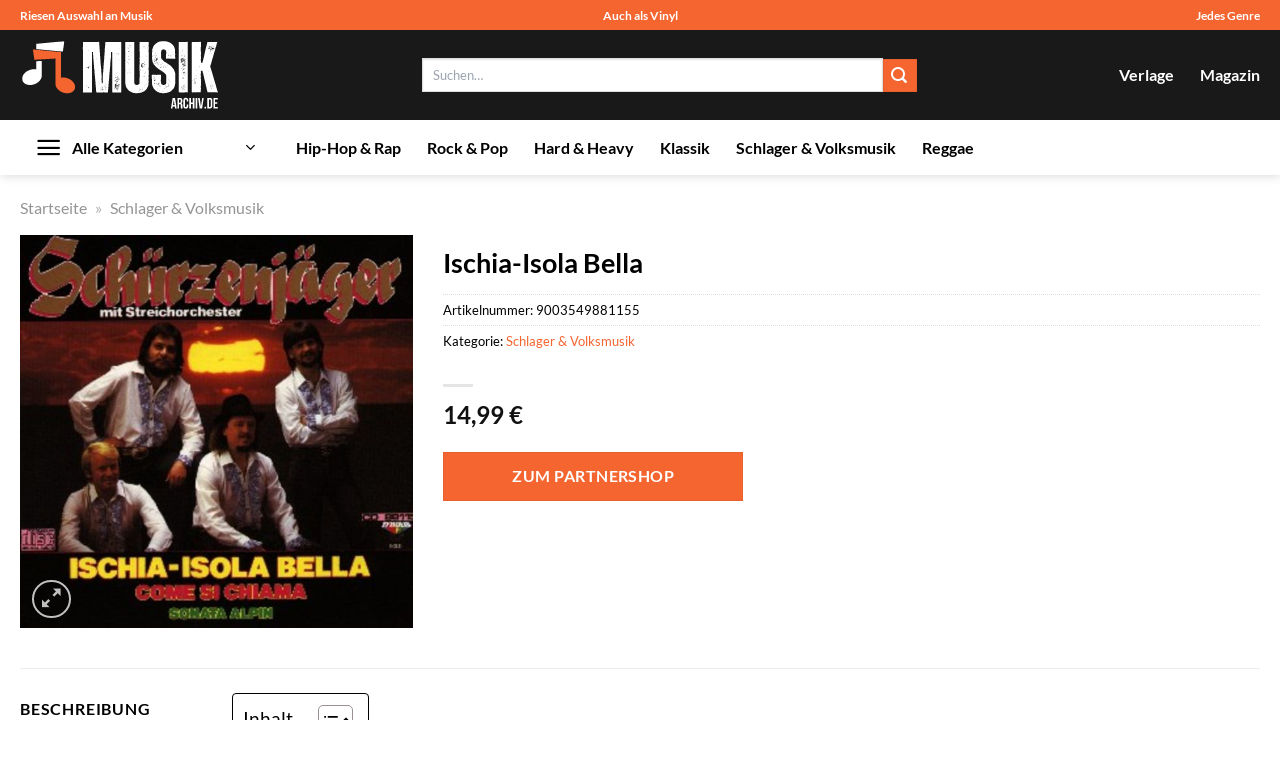

--- FILE ---
content_type: text/html; charset=UTF-8
request_url: https://www.musik-archiv.de/ischia-isola-bella/
body_size: 33629
content:
<!DOCTYPE html>
<html lang="de" class="loading-site no-js">
<head><meta charset="UTF-8" /><script>if(navigator.userAgent.match(/MSIE|Internet Explorer/i)||navigator.userAgent.match(/Trident\/7\..*?rv:11/i)){var href=document.location.href;if(!href.match(/[?&]nowprocket/)){if(href.indexOf("?")==-1){if(href.indexOf("#")==-1){document.location.href=href+"?nowprocket=1"}else{document.location.href=href.replace("#","?nowprocket=1#")}}else{if(href.indexOf("#")==-1){document.location.href=href+"&nowprocket=1"}else{document.location.href=href.replace("#","&nowprocket=1#")}}}}</script><script>class RocketLazyLoadScripts{constructor(){this.v="1.2.5.1",this.triggerEvents=["keydown","mousedown","mousemove","touchmove","touchstart","touchend","wheel"],this.userEventHandler=this._triggerListener.bind(this),this.touchStartHandler=this._onTouchStart.bind(this),this.touchMoveHandler=this._onTouchMove.bind(this),this.touchEndHandler=this._onTouchEnd.bind(this),this.clickHandler=this._onClick.bind(this),this.interceptedClicks=[],this.interceptedClickListeners=[],this._interceptClickListeners(this),window.addEventListener("pageshow",e=>{this.persisted=e.persisted,this.everythingLoaded&&this._triggerLastFunctions()}),document.addEventListener("DOMContentLoaded",()=>{this._preconnect3rdParties()}),this.delayedScripts={normal:[],async:[],defer:[]},this.trash=[],this.allJQueries=[]}_addUserInteractionListener(e){if(document.hidden){e._triggerListener();return}this.triggerEvents.forEach(t=>window.addEventListener(t,e.userEventHandler,{passive:!0})),window.addEventListener("touchstart",e.touchStartHandler,{passive:!0}),window.addEventListener("mousedown",e.touchStartHandler),document.addEventListener("visibilitychange",e.userEventHandler)}_removeUserInteractionListener(){this.triggerEvents.forEach(e=>window.removeEventListener(e,this.userEventHandler,{passive:!0})),document.removeEventListener("visibilitychange",this.userEventHandler)}_onTouchStart(e){"HTML"!==e.target.tagName&&(window.addEventListener("touchend",this.touchEndHandler),window.addEventListener("mouseup",this.touchEndHandler),window.addEventListener("touchmove",this.touchMoveHandler,{passive:!0}),window.addEventListener("mousemove",this.touchMoveHandler),e.target.addEventListener("click",this.clickHandler),this._disableOtherEventListeners(e.target,!0),this._renameDOMAttribute(e.target,"onclick","rocket-onclick"),this._pendingClickStarted())}_onTouchMove(e){window.removeEventListener("touchend",this.touchEndHandler),window.removeEventListener("mouseup",this.touchEndHandler),window.removeEventListener("touchmove",this.touchMoveHandler,{passive:!0}),window.removeEventListener("mousemove",this.touchMoveHandler),e.target.removeEventListener("click",this.clickHandler),this._disableOtherEventListeners(e.target,!1),this._renameDOMAttribute(e.target,"rocket-onclick","onclick"),this._pendingClickFinished()}_onTouchEnd(){window.removeEventListener("touchend",this.touchEndHandler),window.removeEventListener("mouseup",this.touchEndHandler),window.removeEventListener("touchmove",this.touchMoveHandler,{passive:!0}),window.removeEventListener("mousemove",this.touchMoveHandler)}_onClick(e){e.target.removeEventListener("click",this.clickHandler),this._disableOtherEventListeners(e.target,!1),this._renameDOMAttribute(e.target,"rocket-onclick","onclick"),this.interceptedClicks.push(e),e.preventDefault(),e.stopPropagation(),e.stopImmediatePropagation(),this._pendingClickFinished()}_replayClicks(){window.removeEventListener("touchstart",this.touchStartHandler,{passive:!0}),window.removeEventListener("mousedown",this.touchStartHandler),this.interceptedClicks.forEach(e=>{e.target.dispatchEvent(new MouseEvent("click",{view:e.view,bubbles:!0,cancelable:!0}))})}_interceptClickListeners(e){EventTarget.prototype.addEventListenerBase=EventTarget.prototype.addEventListener,EventTarget.prototype.addEventListener=function(t,i,r){"click"!==t||e.windowLoaded||i===e.clickHandler||e.interceptedClickListeners.push({target:this,func:i,options:r}),(this||window).addEventListenerBase(t,i,r)}}_disableOtherEventListeners(e,t){this.interceptedClickListeners.forEach(i=>{i.target===e&&(t?e.removeEventListener("click",i.func,i.options):e.addEventListener("click",i.func,i.options))}),e.parentNode!==document.documentElement&&this._disableOtherEventListeners(e.parentNode,t)}_waitForPendingClicks(){return new Promise(e=>{this._isClickPending?this._pendingClickFinished=e:e()})}_pendingClickStarted(){this._isClickPending=!0}_pendingClickFinished(){this._isClickPending=!1}_renameDOMAttribute(e,t,i){e.hasAttribute&&e.hasAttribute(t)&&(event.target.setAttribute(i,event.target.getAttribute(t)),event.target.removeAttribute(t))}_triggerListener(){this._removeUserInteractionListener(this),"loading"===document.readyState?document.addEventListener("DOMContentLoaded",this._loadEverythingNow.bind(this)):this._loadEverythingNow()}_preconnect3rdParties(){let e=[];document.querySelectorAll("script[type=rocketlazyloadscript][data-rocket-src]").forEach(t=>{let i=t.getAttribute("data-rocket-src");if(i&&0!==i.indexOf("data:")){0===i.indexOf("//")&&(i=location.protocol+i);try{let r=new URL(i).origin;r!==location.origin&&e.push({src:r,crossOrigin:t.crossOrigin||"module"===t.getAttribute("data-rocket-type")})}catch(n){}}}),e=[...new Map(e.map(e=>[JSON.stringify(e),e])).values()],this._batchInjectResourceHints(e,"preconnect")}async _loadEverythingNow(){this.lastBreath=Date.now(),this._delayEventListeners(this),this._delayJQueryReady(this),this._handleDocumentWrite(),this._registerAllDelayedScripts(),this._preloadAllScripts(),await this._loadScriptsFromList(this.delayedScripts.normal),await this._loadScriptsFromList(this.delayedScripts.defer),await this._loadScriptsFromList(this.delayedScripts.async);try{await this._triggerDOMContentLoaded(),await this._pendingWebpackRequests(this),await this._triggerWindowLoad()}catch(e){console.error(e)}window.dispatchEvent(new Event("rocket-allScriptsLoaded")),this.everythingLoaded=!0,this._waitForPendingClicks().then(()=>{this._replayClicks()}),this._emptyTrash()}_registerAllDelayedScripts(){document.querySelectorAll("script[type=rocketlazyloadscript]").forEach(e=>{e.hasAttribute("data-rocket-src")?e.hasAttribute("async")&&!1!==e.async?this.delayedScripts.async.push(e):e.hasAttribute("defer")&&!1!==e.defer||"module"===e.getAttribute("data-rocket-type")?this.delayedScripts.defer.push(e):this.delayedScripts.normal.push(e):this.delayedScripts.normal.push(e)})}async _transformScript(e){if(await this._littleBreath(),!0===e.noModule&&"noModule"in HTMLScriptElement.prototype){e.setAttribute("data-rocket-status","skipped");return}return new Promise(t=>{let i;function r(){(i||e).setAttribute("data-rocket-status","executed"),t()}try{if(navigator.userAgent.indexOf("Firefox/")>0||""===navigator.vendor)i=document.createElement("script"),[...e.attributes].forEach(e=>{let t=e.nodeName;"type"!==t&&("data-rocket-type"===t&&(t="type"),"data-rocket-src"===t&&(t="src"),i.setAttribute(t,e.nodeValue))}),e.text&&(i.text=e.text),i.hasAttribute("src")?(i.addEventListener("load",r),i.addEventListener("error",function(){i.setAttribute("data-rocket-status","failed"),t()}),setTimeout(()=>{i.isConnected||t()},1)):(i.text=e.text,r()),e.parentNode.replaceChild(i,e);else{let n=e.getAttribute("data-rocket-type"),s=e.getAttribute("data-rocket-src");n?(e.type=n,e.removeAttribute("data-rocket-type")):e.removeAttribute("type"),e.addEventListener("load",r),e.addEventListener("error",function(){e.setAttribute("data-rocket-status","failed"),t()}),s?(e.removeAttribute("data-rocket-src"),e.src=s):e.src="data:text/javascript;base64,"+window.btoa(unescape(encodeURIComponent(e.text)))}}catch(a){e.setAttribute("data-rocket-status","failed"),t()}})}async _loadScriptsFromList(e){let t=e.shift();return t&&t.isConnected?(await this._transformScript(t),this._loadScriptsFromList(e)):Promise.resolve()}_preloadAllScripts(){this._batchInjectResourceHints([...this.delayedScripts.normal,...this.delayedScripts.defer,...this.delayedScripts.async],"preload")}_batchInjectResourceHints(e,t){var i=document.createDocumentFragment();e.forEach(e=>{let r=e.getAttribute&&e.getAttribute("data-rocket-src")||e.src;if(r){let n=document.createElement("link");n.href=r,n.rel=t,"preconnect"!==t&&(n.as="script"),e.getAttribute&&"module"===e.getAttribute("data-rocket-type")&&(n.crossOrigin=!0),e.crossOrigin&&(n.crossOrigin=e.crossOrigin),e.integrity&&(n.integrity=e.integrity),i.appendChild(n),this.trash.push(n)}}),document.head.appendChild(i)}_delayEventListeners(e){let t={};function i(i,r){return t[r].eventsToRewrite.indexOf(i)>=0&&!e.everythingLoaded?"rocket-"+i:i}function r(e,r){var n;!t[n=e]&&(t[n]={originalFunctions:{add:n.addEventListener,remove:n.removeEventListener},eventsToRewrite:[]},n.addEventListener=function(){arguments[0]=i(arguments[0],n),t[n].originalFunctions.add.apply(n,arguments)},n.removeEventListener=function(){arguments[0]=i(arguments[0],n),t[n].originalFunctions.remove.apply(n,arguments)}),t[e].eventsToRewrite.push(r)}function n(t,i){let r=t[i];t[i]=null,Object.defineProperty(t,i,{get:()=>r||function(){},set(n){e.everythingLoaded?r=n:t["rocket"+i]=r=n}})}r(document,"DOMContentLoaded"),r(window,"DOMContentLoaded"),r(window,"load"),r(window,"pageshow"),r(document,"readystatechange"),n(document,"onreadystatechange"),n(window,"onload"),n(window,"onpageshow")}_delayJQueryReady(e){let t;function i(t){return e.everythingLoaded?t:t.split(" ").map(e=>"load"===e||0===e.indexOf("load.")?"rocket-jquery-load":e).join(" ")}function r(r){if(r&&r.fn&&!e.allJQueries.includes(r)){r.fn.ready=r.fn.init.prototype.ready=function(t){return e.domReadyFired?t.bind(document)(r):document.addEventListener("rocket-DOMContentLoaded",()=>t.bind(document)(r)),r([])};let n=r.fn.on;r.fn.on=r.fn.init.prototype.on=function(){return this[0]===window&&("string"==typeof arguments[0]||arguments[0]instanceof String?arguments[0]=i(arguments[0]):"object"==typeof arguments[0]&&Object.keys(arguments[0]).forEach(e=>{let t=arguments[0][e];delete arguments[0][e],arguments[0][i(e)]=t})),n.apply(this,arguments),this},e.allJQueries.push(r)}t=r}r(window.jQuery),Object.defineProperty(window,"jQuery",{get:()=>t,set(e){r(e)}})}async _pendingWebpackRequests(e){let t=document.querySelector("script[data-webpack]");async function i(){return new Promise(e=>{t.addEventListener("load",e),t.addEventListener("error",e)})}t&&(await i(),await e._requestAnimFrame(),await e._pendingWebpackRequests(e))}async _triggerDOMContentLoaded(){this.domReadyFired=!0,await this._littleBreath(),document.dispatchEvent(new Event("rocket-readystatechange")),await this._littleBreath(),document.rocketonreadystatechange&&document.rocketonreadystatechange(),await this._littleBreath(),document.dispatchEvent(new Event("rocket-DOMContentLoaded")),await this._littleBreath(),window.dispatchEvent(new Event("rocket-DOMContentLoaded"))}async _triggerWindowLoad(){await this._littleBreath(),document.dispatchEvent(new Event("rocket-readystatechange")),await this._littleBreath(),document.rocketonreadystatechange&&document.rocketonreadystatechange(),await this._littleBreath(),window.dispatchEvent(new Event("rocket-load")),await this._littleBreath(),window.rocketonload&&window.rocketonload(),await this._littleBreath(),this.allJQueries.forEach(e=>e(window).trigger("rocket-jquery-load")),await this._littleBreath();let e=new Event("rocket-pageshow");e.persisted=this.persisted,window.dispatchEvent(e),await this._littleBreath(),window.rocketonpageshow&&window.rocketonpageshow({persisted:this.persisted}),this.windowLoaded=!0}_triggerLastFunctions(){document.onreadystatechange&&document.onreadystatechange(),window.onload&&window.onload(),window.onpageshow&&window.onpageshow({persisted:this.persisted})}_handleDocumentWrite(){let e=new Map;document.write=document.writeln=function(t){let i=document.currentScript;i||console.error("WPRocket unable to document.write this: "+t);let r=document.createRange(),n=i.parentElement,s=e.get(i);void 0===s&&(s=i.nextSibling,e.set(i,s));let a=document.createDocumentFragment();r.setStart(a,0),a.appendChild(r.createContextualFragment(t)),n.insertBefore(a,s)}}async _littleBreath(){Date.now()-this.lastBreath>45&&(await this._requestAnimFrame(),this.lastBreath=Date.now())}async _requestAnimFrame(){return document.hidden?new Promise(e=>setTimeout(e)):new Promise(e=>requestAnimationFrame(e))}_emptyTrash(){this.trash.forEach(e=>e.remove())}static run(){let e=new RocketLazyLoadScripts;e._addUserInteractionListener(e)}}RocketLazyLoadScripts.run();</script>
	
	<link rel="profile" href="http://gmpg.org/xfn/11" />
	<link rel="pingback" href="https://www.musik-archiv.de/xmlrpc.php" />

	<script type="rocketlazyloadscript">(function(html){html.className = html.className.replace(/\bno-js\b/,'js')})(document.documentElement);</script>
<meta name='robots' content='index, follow, max-image-preview:large, max-snippet:-1, max-video-preview:-1' />
<link rel="preload" href="https://www.musik-archiv.de/wp-content/plugins/rate-my-post/public/css/fonts/ratemypost.ttf" type="font/ttf" as="font" crossorigin="anonymous"><meta name="viewport" content="width=device-width, initial-scale=1" />
	<!-- This site is optimized with the Yoast SEO plugin v26.8 - https://yoast.com/product/yoast-seo-wordpress/ -->
	<title>Ischia-Isola Bella hier kaufen und downloaden</title>
	<meta name="description" content="Jetzt hier Ischia-Isola Bella online kaufen und sofort downloaden und direkt anhören. Wir sind deine tägliche frische Dosis Musik." />
	<link rel="canonical" href="https://www.musik-archiv.de/ischia-isola-bella/" />
	<meta property="og:locale" content="de_DE" />
	<meta property="og:type" content="article" />
	<meta property="og:title" content="Ischia-Isola Bella hier kaufen und downloaden" />
	<meta property="og:description" content="Jetzt hier Ischia-Isola Bella online kaufen und sofort downloaden und direkt anhören. Wir sind deine tägliche frische Dosis Musik." />
	<meta property="og:url" content="https://www.musik-archiv.de/ischia-isola-bella/" />
	<meta property="og:site_name" content="Musik-Archiv.de" />
	<meta property="article:modified_time" content="2025-12-29T13:53:27+00:00" />
	<meta property="og:image" content="https://www.musik-archiv.de/wp-content/uploads/2024/03/ischia-isola-bella-cd-zillertaler-schuerzenjaeger.jpeg" />
	<meta property="og:image:width" content="600" />
	<meta property="og:image:height" content="600" />
	<meta property="og:image:type" content="image/jpeg" />
	<meta name="twitter:card" content="summary_large_image" />
	<meta name="twitter:label1" content="Geschätzte Lesezeit" />
	<meta name="twitter:data1" content="7 Minuten" />
	<script type="application/ld+json" class="yoast-schema-graph">{"@context":"https://schema.org","@graph":[{"@type":"WebPage","@id":"https://www.musik-archiv.de/ischia-isola-bella/","url":"https://www.musik-archiv.de/ischia-isola-bella/","name":"Ischia-Isola Bella hier kaufen und downloaden","isPartOf":{"@id":"https://www.musik-archiv.de/#website"},"primaryImageOfPage":{"@id":"https://www.musik-archiv.de/ischia-isola-bella/#primaryimage"},"image":{"@id":"https://www.musik-archiv.de/ischia-isola-bella/#primaryimage"},"thumbnailUrl":"https://www.musik-archiv.de/wp-content/uploads/2024/03/ischia-isola-bella-cd-zillertaler-schuerzenjaeger.jpeg","datePublished":"2024-03-11T00:49:03+00:00","dateModified":"2025-12-29T13:53:27+00:00","description":"Jetzt hier Ischia-Isola Bella online kaufen und sofort downloaden und direkt anhören. Wir sind deine tägliche frische Dosis Musik.","breadcrumb":{"@id":"https://www.musik-archiv.de/ischia-isola-bella/#breadcrumb"},"inLanguage":"de","potentialAction":[{"@type":"ReadAction","target":["https://www.musik-archiv.de/ischia-isola-bella/"]}]},{"@type":"ImageObject","inLanguage":"de","@id":"https://www.musik-archiv.de/ischia-isola-bella/#primaryimage","url":"https://www.musik-archiv.de/wp-content/uploads/2024/03/ischia-isola-bella-cd-zillertaler-schuerzenjaeger.jpeg","contentUrl":"https://www.musik-archiv.de/wp-content/uploads/2024/03/ischia-isola-bella-cd-zillertaler-schuerzenjaeger.jpeg","width":600,"height":600,"caption":"Ischia-Isola Bella"},{"@type":"BreadcrumbList","@id":"https://www.musik-archiv.de/ischia-isola-bella/#breadcrumb","itemListElement":[{"@type":"ListItem","position":1,"name":"Startseite","item":"https://www.musik-archiv.de/"},{"@type":"ListItem","position":2,"name":"Shop","item":"https://www.musik-archiv.de/shop/"},{"@type":"ListItem","position":3,"name":"Ischia-Isola Bella"}]},{"@type":"WebSite","@id":"https://www.musik-archiv.de/#website","url":"https://www.musik-archiv.de/","name":"Musik-Archiv.de","description":"Musik online kaufen und hören","publisher":{"@id":"https://www.musik-archiv.de/#organization"},"potentialAction":[{"@type":"SearchAction","target":{"@type":"EntryPoint","urlTemplate":"https://www.musik-archiv.de/?s={search_term_string}"},"query-input":{"@type":"PropertyValueSpecification","valueRequired":true,"valueName":"search_term_string"}}],"inLanguage":"de"},{"@type":"Organization","@id":"https://www.musik-archiv.de/#organization","name":"Musik-Archiv.de","url":"https://www.musik-archiv.de/","logo":{"@type":"ImageObject","inLanguage":"de","@id":"https://www.musik-archiv.de/#/schema/logo/image/","url":"https://www.musik-archiv.de/wp-content/uploads/2024/03/musik-archiv-de-favicon.png","contentUrl":"https://www.musik-archiv.de/wp-content/uploads/2024/03/musik-archiv-de-favicon.png","width":200,"height":200,"caption":"Musik-Archiv.de"},"image":{"@id":"https://www.musik-archiv.de/#/schema/logo/image/"}}]}</script>
	<!-- / Yoast SEO plugin. -->



<link rel='prefetch' href='https://www.musik-archiv.de/wp-content/themes/flatsome/assets/js/flatsome.js?ver=a0a7aee297766598a20e' />
<link rel='prefetch' href='https://www.musik-archiv.de/wp-content/themes/flatsome/assets/js/chunk.slider.js?ver=3.18.6' />
<link rel='prefetch' href='https://www.musik-archiv.de/wp-content/themes/flatsome/assets/js/chunk.popups.js?ver=3.18.6' />
<link rel='prefetch' href='https://www.musik-archiv.de/wp-content/themes/flatsome/assets/js/chunk.tooltips.js?ver=3.18.6' />
<link rel='prefetch' href='https://www.musik-archiv.de/wp-content/themes/flatsome/assets/js/woocommerce.js?ver=49415fe6a9266f32f1f2' />
<style id='wp-img-auto-sizes-contain-inline-css' type='text/css'>
img:is([sizes=auto i],[sizes^="auto," i]){contain-intrinsic-size:3000px 1500px}
/*# sourceURL=wp-img-auto-sizes-contain-inline-css */
</style>
<link data-minify="1" rel='stylesheet' id='maintenanceLayer-css' href='https://www.musik-archiv.de/wp-content/cache/min/1/wp-content/plugins/dailylead_maintenance/css/layer.css?ver=1767080331' type='text/css' media='all' />
<link data-minify="1" rel='stylesheet' id='rate-my-post-css' href='https://www.musik-archiv.de/wp-content/cache/min/1/wp-content/plugins/rate-my-post/public/css/rate-my-post.css?ver=1767080331' type='text/css' media='all' />
<style id='rate-my-post-inline-css' type='text/css'>
.rmp-widgets-container p {  font-size: 12px;}.rmp-rating-widget .rmp-icon--ratings {  font-size: 12px;}
/*# sourceURL=rate-my-post-inline-css */
</style>
<link rel='stylesheet' id='photoswipe-css' href='https://www.musik-archiv.de/wp-content/plugins/woocommerce/assets/css/photoswipe/photoswipe.min.css?ver=9.4.4' type='text/css' media='all' />
<link rel='stylesheet' id='photoswipe-default-skin-css' href='https://www.musik-archiv.de/wp-content/plugins/woocommerce/assets/css/photoswipe/default-skin/default-skin.min.css?ver=9.4.4' type='text/css' media='all' />
<style id='woocommerce-inline-inline-css' type='text/css'>
.woocommerce form .form-row .required { visibility: visible; }
/*# sourceURL=woocommerce-inline-inline-css */
</style>
<link rel='stylesheet' id='ez-toc-css' href='https://www.musik-archiv.de/wp-content/plugins/easy-table-of-contents/assets/css/screen.min.css?ver=2.0.80' type='text/css' media='all' />
<style id='ez-toc-inline-css' type='text/css'>
div#ez-toc-container .ez-toc-title {font-size: 120%;}div#ez-toc-container .ez-toc-title {font-weight: 500;}div#ez-toc-container ul li , div#ez-toc-container ul li a {font-size: 95%;}div#ez-toc-container ul li , div#ez-toc-container ul li a {font-weight: 500;}div#ez-toc-container nav ul ul li {font-size: 90%;}div#ez-toc-container {background: #fff;border: 1px solid #000000;}div#ez-toc-container p.ez-toc-title , #ez-toc-container .ez_toc_custom_title_icon , #ez-toc-container .ez_toc_custom_toc_icon {color: #000000;}div#ez-toc-container ul.ez-toc-list a {color: #000000;}div#ez-toc-container ul.ez-toc-list a:hover {color: #000000;}div#ez-toc-container ul.ez-toc-list a:visited {color: #000000;}.ez-toc-counter nav ul li a::before {color: ;}.ez-toc-box-title {font-weight: bold; margin-bottom: 10px; text-align: center; text-transform: uppercase; letter-spacing: 1px; color: #666; padding-bottom: 5px;position:absolute;top:-4%;left:5%;background-color: inherit;transition: top 0.3s ease;}.ez-toc-box-title.toc-closed {top:-25%;}
.ez-toc-container-direction {direction: ltr;}.ez-toc-counter ul{counter-reset: item ;}.ez-toc-counter nav ul li a::before {content: counters(item, '.', decimal) '. ';display: inline-block;counter-increment: item;flex-grow: 0;flex-shrink: 0;margin-right: .2em; float: left; }.ez-toc-widget-direction {direction: ltr;}.ez-toc-widget-container ul{counter-reset: item ;}.ez-toc-widget-container nav ul li a::before {content: counters(item, '.', decimal) '. ';display: inline-block;counter-increment: item;flex-grow: 0;flex-shrink: 0;margin-right: .2em; float: left; }
/*# sourceURL=ez-toc-inline-css */
</style>
<link data-minify="1" rel='stylesheet' id='flatsome-main-css' href='https://www.musik-archiv.de/wp-content/cache/min/1/wp-content/themes/flatsome/assets/css/flatsome.css?ver=1767080331' type='text/css' media='all' />
<style id='flatsome-main-inline-css' type='text/css'>
@font-face {
				font-family: "fl-icons";
				font-display: block;
				src: url(https://www.musik-archiv.de/wp-content/themes/flatsome/assets/css/icons/fl-icons.eot?v=3.18.6);
				src:
					url(https://www.musik-archiv.de/wp-content/themes/flatsome/assets/css/icons/fl-icons.eot#iefix?v=3.18.6) format("embedded-opentype"),
					url(https://www.musik-archiv.de/wp-content/themes/flatsome/assets/css/icons/fl-icons.woff2?v=3.18.6) format("woff2"),
					url(https://www.musik-archiv.de/wp-content/themes/flatsome/assets/css/icons/fl-icons.ttf?v=3.18.6) format("truetype"),
					url(https://www.musik-archiv.de/wp-content/themes/flatsome/assets/css/icons/fl-icons.woff?v=3.18.6) format("woff"),
					url(https://www.musik-archiv.de/wp-content/themes/flatsome/assets/css/icons/fl-icons.svg?v=3.18.6#fl-icons) format("svg");
			}
/*# sourceURL=flatsome-main-inline-css */
</style>
<link data-minify="1" rel='stylesheet' id='flatsome-shop-css' href='https://www.musik-archiv.de/wp-content/cache/min/1/wp-content/themes/flatsome/assets/css/flatsome-shop.css?ver=1767080331' type='text/css' media='all' />
<script data-minify="1" type="text/javascript" src="https://www.musik-archiv.de/wp-content/cache/min/1/wp-content/plugins/dailylead_maintenance/js/layerShow.js?ver=1767080331" id="maintenanceLayerShow-js" defer></script>
<script data-minify="1" type="text/javascript" src="https://www.musik-archiv.de/wp-content/cache/min/1/wp-content/plugins/dailylead_maintenance/js/layer.js?ver=1767080331" id="maintenanceLayer-js" defer></script>
<script type="rocketlazyloadscript" data-rocket-type="text/javascript" data-rocket-src="https://www.musik-archiv.de/wp-includes/js/jquery/jquery.min.js?ver=3.7.1" id="jquery-core-js" defer></script>
<script type="rocketlazyloadscript" data-rocket-type="text/javascript" data-rocket-src="https://www.musik-archiv.de/wp-content/plugins/woocommerce/assets/js/jquery-blockui/jquery.blockUI.min.js?ver=2.7.0-wc.9.4.4" id="jquery-blockui-js" data-wp-strategy="defer" defer></script>
<script type="text/javascript" id="wc-add-to-cart-js-extra">
/* <![CDATA[ */
var wc_add_to_cart_params = {"ajax_url":"/wp-admin/admin-ajax.php","wc_ajax_url":"/?wc-ajax=%%endpoint%%","i18n_view_cart":"Warenkorb anzeigen","cart_url":"https://www.musik-archiv.de","is_cart":"","cart_redirect_after_add":"no"};
//# sourceURL=wc-add-to-cart-js-extra
/* ]]> */
</script>
<script type="rocketlazyloadscript" data-rocket-type="text/javascript" data-rocket-src="https://www.musik-archiv.de/wp-content/plugins/woocommerce/assets/js/frontend/add-to-cart.min.js?ver=9.4.4" id="wc-add-to-cart-js" defer="defer" data-wp-strategy="defer"></script>
<script type="rocketlazyloadscript" data-rocket-type="text/javascript" data-rocket-src="https://www.musik-archiv.de/wp-content/plugins/woocommerce/assets/js/photoswipe/photoswipe.min.js?ver=4.1.1-wc.9.4.4" id="photoswipe-js" defer="defer" data-wp-strategy="defer"></script>
<script type="rocketlazyloadscript" data-rocket-type="text/javascript" data-rocket-src="https://www.musik-archiv.de/wp-content/plugins/woocommerce/assets/js/photoswipe/photoswipe-ui-default.min.js?ver=4.1.1-wc.9.4.4" id="photoswipe-ui-default-js" defer="defer" data-wp-strategy="defer"></script>
<script type="text/javascript" id="wc-single-product-js-extra">
/* <![CDATA[ */
var wc_single_product_params = {"i18n_required_rating_text":"Bitte w\u00e4hle eine Bewertung","review_rating_required":"yes","flexslider":{"rtl":false,"animation":"slide","smoothHeight":true,"directionNav":false,"controlNav":"thumbnails","slideshow":false,"animationSpeed":500,"animationLoop":false,"allowOneSlide":false},"zoom_enabled":"","zoom_options":[],"photoswipe_enabled":"1","photoswipe_options":{"shareEl":false,"closeOnScroll":false,"history":false,"hideAnimationDuration":0,"showAnimationDuration":0},"flexslider_enabled":""};
//# sourceURL=wc-single-product-js-extra
/* ]]> */
</script>
<script type="rocketlazyloadscript" data-rocket-type="text/javascript" data-rocket-src="https://www.musik-archiv.de/wp-content/plugins/woocommerce/assets/js/frontend/single-product.min.js?ver=9.4.4" id="wc-single-product-js" defer="defer" data-wp-strategy="defer"></script>
<script type="rocketlazyloadscript" data-rocket-type="text/javascript" data-rocket-src="https://www.musik-archiv.de/wp-content/plugins/woocommerce/assets/js/js-cookie/js.cookie.min.js?ver=2.1.4-wc.9.4.4" id="js-cookie-js" data-wp-strategy="defer" defer></script>
<style>.woocommerce-product-gallery{ opacity: 1 !important; }</style><script type="rocketlazyloadscript">
  var _paq = window._paq = window._paq || [];
  /* tracker methods like "setCustomDimension" should be called before "trackPageView" */
  _paq.push(['trackPageView']);
  _paq.push(['enableLinkTracking']);
  (function() {
    var u="https://stats.dailylead.de/";
    _paq.push(['setTrackerUrl', u+'matomo.php']);
    _paq.push(['setSiteId', '222']);
    var d=document, g=d.createElement('script'), s=d.getElementsByTagName('script')[0];
    g.async=true; g.src=u+'matomo.js'; s.parentNode.insertBefore(g,s);
  })();
</script>
<script type="rocketlazyloadscript" data-minify="1" data-host="https://digistats.de" data-dnt="false" data-rocket-src="https://www.musik-archiv.de/wp-content/cache/min/1/js/script.js?ver=1767080331" id="ZwSg9rf6GA" async defer></script>	<noscript><style>.woocommerce-product-gallery{ opacity: 1 !important; }</style></noscript>
	<style class='wp-fonts-local' type='text/css'>
@font-face{font-family:Inter;font-style:normal;font-weight:300 900;font-display:fallback;src:url('https://www.musik-archiv.de/wp-content/plugins/woocommerce/assets/fonts/Inter-VariableFont_slnt,wght.woff2') format('woff2');font-stretch:normal;}
@font-face{font-family:Cardo;font-style:normal;font-weight:400;font-display:fallback;src:url('https://www.musik-archiv.de/wp-content/plugins/woocommerce/assets/fonts/cardo_normal_400.woff2') format('woff2');}
</style>
<link rel="icon" href="https://www.musik-archiv.de/wp-content/uploads/2024/03/cropped-musik-archiv-de-favicon-32x32.png" sizes="32x32" />
<link rel="icon" href="https://www.musik-archiv.de/wp-content/uploads/2024/03/cropped-musik-archiv-de-favicon-192x192.png" sizes="192x192" />
<link rel="apple-touch-icon" href="https://www.musik-archiv.de/wp-content/uploads/2024/03/cropped-musik-archiv-de-favicon-180x180.png" />
<meta name="msapplication-TileImage" content="https://www.musik-archiv.de/wp-content/uploads/2024/03/cropped-musik-archiv-de-favicon-270x270.png" />
<style id="custom-css" type="text/css">:root {--primary-color: #f46530;--fs-color-primary: #f46530;--fs-color-secondary: #f46530;--fs-color-success: #7a9c59;--fs-color-alert: #b20000;--fs-experimental-link-color: #f46530;--fs-experimental-link-color-hover: #000000;}.tooltipster-base {--tooltip-color: #fff;--tooltip-bg-color: #000;}.off-canvas-right .mfp-content, .off-canvas-left .mfp-content {--drawer-width: 300px;}.off-canvas .mfp-content.off-canvas-cart {--drawer-width: 360px;}.container-width, .full-width .ubermenu-nav, .container, .row{max-width: 1270px}.row.row-collapse{max-width: 1240px}.row.row-small{max-width: 1262.5px}.row.row-large{max-width: 1300px}.header-main{height: 90px}#logo img{max-height: 90px}#logo{width:200px;}.header-bottom{min-height: 55px}.header-top{min-height: 30px}.transparent .header-main{height: 90px}.transparent #logo img{max-height: 90px}.has-transparent + .page-title:first-of-type,.has-transparent + #main > .page-title,.has-transparent + #main > div > .page-title,.has-transparent + #main .page-header-wrapper:first-of-type .page-title{padding-top: 170px;}.header.show-on-scroll,.stuck .header-main{height:70px!important}.stuck #logo img{max-height: 70px!important}.search-form{ width: 55%;}.header-bg-color {background-color: rgba(0,0,0,0.9)}.header-bottom {background-color: #ffffff}.header-main .nav > li > a{line-height: 16px }.stuck .header-main .nav > li > a{line-height: 50px }.header-bottom-nav > li > a{line-height: 16px }@media (max-width: 549px) {.header-main{height: 70px}#logo img{max-height: 70px}}body{color: #000000}h1,h2,h3,h4,h5,h6,.heading-font{color: #000000;}body{font-family: Lato, sans-serif;}body {font-weight: 400;font-style: normal;}.nav > li > a {font-family: Lato, sans-serif;}.mobile-sidebar-levels-2 .nav > li > ul > li > a {font-family: Lato, sans-serif;}.nav > li > a,.mobile-sidebar-levels-2 .nav > li > ul > li > a {font-weight: 700;font-style: normal;}h1,h2,h3,h4,h5,h6,.heading-font, .off-canvas-center .nav-sidebar.nav-vertical > li > a{font-family: Lato, sans-serif;}h1,h2,h3,h4,h5,h6,.heading-font,.banner h1,.banner h2 {font-weight: 700;font-style: normal;}.alt-font{font-family: "Dancing Script", sans-serif;}.alt-font {font-weight: 400!important;font-style: normal!important;}.header:not(.transparent) .header-nav-main.nav > li > a {color: #ffffff;}.header:not(.transparent) .header-bottom-nav.nav > li > a{color: #000000;}.widget:where(:not(.widget_shopping_cart)) a{color: #000000;}.widget:where(:not(.widget_shopping_cart)) a:hover{color: #f46530;}.widget .tagcloud a:hover{border-color: #f46530; background-color: #f46530;}.has-equal-box-heights .box-image {padding-top: 100%;}@media screen and (min-width: 550px){.products .box-vertical .box-image{min-width: 300px!important;width: 300px!important;}}.header-main .social-icons,.header-main .cart-icon strong,.header-main .menu-title,.header-main .header-button > .button.is-outline,.header-main .nav > li > a > i:not(.icon-angle-down){color: #ffffff!important;}.header-main .header-button > .button.is-outline,.header-main .cart-icon strong:after,.header-main .cart-icon strong{border-color: #ffffff!important;}.header-main .header-button > .button:not(.is-outline){background-color: #ffffff!important;}.header-main .current-dropdown .cart-icon strong,.header-main .header-button > .button:hover,.header-main .header-button > .button:hover i,.header-main .header-button > .button:hover span{color:#FFF!important;}.header-main .menu-title:hover,.header-main .social-icons a:hover,.header-main .header-button > .button.is-outline:hover,.header-main .nav > li > a:hover > i:not(.icon-angle-down){color: #ffffff!important;}.header-main .current-dropdown .cart-icon strong,.header-main .header-button > .button:hover{background-color: #ffffff!important;}.header-main .current-dropdown .cart-icon strong:after,.header-main .current-dropdown .cart-icon strong,.header-main .header-button > .button:hover{border-color: #ffffff!important;}.absolute-footer, html{background-color: #ffffff}.page-title-small + main .product-container > .row{padding-top:0;}.header-vertical-menu__opener{height: 55px}.header-vertical-menu__opener{color: #000000}.header-vertical-menu__opener{background-color: #ffffff}.nav-vertical-fly-out > li + li {border-top-width: 1px; border-top-style: solid;}/* Custom CSS */.header-vertical-menu__fly-out .current-dropdown.menu-item .nav-dropdown {display: block;}.header-vertical-menu__opener {font-size: initial;}.off-canvas-right .mfp-content, .off-canvas-left .mfp-content {max-width: 320px;width:100%}.off-canvas-left.mfp-ready .mfp-close {color: black;}.product-summary .woocommerce-Price-currencySymbol {font-size: inherit;vertical-align: inherit;margin-top: inherit;}.product-section-title-related {text-align: center;padding-top: 45px;}.yith-wcwl-add-to-wishlist {margin-top: 10px;margin-bottom: 30px;}.page-title {margin-top: 20px;}@media screen and (min-width: 850px) {.page-title-inner {padding-top: 0;min-height: auto;}}/*** START Sticky Banner ***/.sticky-add-to-cart__product img {display: none;}.sticky-add-to-cart__product .product-title-small {display: none;}.sticky-add-to-cart--active .cart {padding-top: 5px;padding-bottom: 5px;max-width: 250px;flex-grow: 1;font-size: smaller;margin-bottom: 0;}.sticky-add-to-cart.sticky-add-to-cart--active .single_add_to_cart_button{margin: 0;padding-top: 10px;padding-bottom: 10px;border-radius: 99px;width: 100%;line-height: 1.5;}.single_add_to_cart_button,.sticky-add-to-cart:not(.sticky-add-to-cart--active) .single_add_to_cart_button {padding: 5px;max-width: 300px;width:100%;margin:0;}.sticky-add-to-cart--active {-webkit-backdrop-filter: blur(7px);backdrop-filter: blur(7px);display: flex;justify-content: center;padding: 3px 10px;}.sticky-add-to-cart__product .product-title-small {height: 14px;overflow: hidden;}.sticky-add-to-cart--active .woocommerce-variation-price, .sticky-add-to-cart--active .product-page-price {font-size: 24px;}.sticky-add-to-cart--active .price del {font-size: 50%;margin-bottom: 4px;}.sticky-add-to-cart--active .price del::after {width: 50%;}.sticky-add-to-cart__product {margin-right: 5px;}/*** END Sticky Banner ***/.yadore {display: grid;grid-template-columns: repeat(4,minmax(0,1fr));gap:1rem;}.col-4 .yadore {display: grid;grid-template-columns: repeat(4,minmax(0,1fr));gap:1rem;}.yadore .yadore-item {background: #fff;border-radius: 15px;}.yadore .yadore-item li.delivery_time,.yadore .yadore-item li.stock_status,.yadore .yadore-item li.stock_status.nicht {list-style-type: none;padding: 0px 0 0px 24px;margin: 0px!important;}.yadore .yadore-item img:not(.logo) {min-height: 170px;max-height: 170px;}.yadore .yadore-item img.logo {max-width: 70px;max-height: 30px;}.ayo-logo-name {margin-top: 12px;display: block;white-space: nowrap;font-size: xx-small;}.product-info {display: flex;flex-direction: column;padding-bottom: 0;}.product-info.product-title {order: 1;}.product-info .is-divider {order: 2;}.product-info .product-short-description {order: 3;}.product-info .product-short-description li {list-style-type: none;padding: 0px 0 0px 24px;margin: 0px 0px 3px 0px!important;}li.delivery_time,.product-info .product-short-description li.delivery_time {background: url([data-uri]) no-repeat left center;}li.delivery_time,.product-info .product-short-description li.delivery_time {background: url([data-uri]) no-repeat left center;}li.stock_status,.product-info .product-short-description li.stock_status {background: url([data-uri]) no-repeat left center;}li.stock_status.nicht,.product-info .product-short-description li.stock_status.nicht {background: url([data-uri]) no-repeat left center;}.product-info .price-wrapper {order: 4;}.product-info .price-wrapper .price {margin: 0;}.product-info .cart,.product-info .sticky-add-to-cart-wrapper {order:5;margin: 25px 0;}.product-info .yith-wcwl-add-to-wishlist {order: 6;margin: 0;}.overflow-hidden { overflow: hidden;}.overflow-hidden.banner h3 {line-height: 0;}.nowrap { white-space: nowrap;}.height-40 {height: 40px !important;}.m-0 {margin: 0 !important;}a.stretched-link:after {position: absolute;top: 0;right: 0;bottom: 0;left: 0;pointer-events: auto;content: "";background-color: rgba(0,0,0,0.0);z-index: 1;}.z-index-0 {z-index: 0;}.z-index-10 {z-index: 10;}.price del {text-decoration-line: none;position: relative;}.price del::after {content: '';position: absolute;border-top: 2px solid red;width: 100%;height: 100%;left: 0;transform: rotate(-10deg);top: 50%;}.product-small.box .box-image .image-cover img {object-fit: contain;}.product-small.box .box-image {text-align: center;}.product-small.box .box-text .title-wrapper {max-height: 75px;overflow: hidden;margin-bottom: 15px;}.woocommerce-product-gallery__wrapper .woocommerce-product-gallery__image a img {max-height: 420px;width: auto;margin: 0 auto;display: block;}.has-equal-box-heights .box-image img {-o-object-fit: contain;object-fit: contain;}/* START Mobile Menu */.off-canvas-left .mfp-content, .off-canvas-right .mfp-content {width: 85%;max-width: 360px;}.off-canvas-left .mfp-content .nav>li>a, .off-canvas-right .mfp-content .nav>li>a,.mobile-sidebar-levels-2 .nav-slide>li>.sub-menu>li:not(.nav-slide-header)>a, .mobile-sidebar-levels-2 .nav-slide>li>ul.children>li:not(.nav-slide-header)>a {font-size: 1.1em;color: #000;}.mobile-sidebar-levels-2 .nav-slide>li>.sub-menu>li:not(.nav-slide-header)>a, .mobile-sidebar-levels-2 .nav-slide>li>ul.children>li:not(.nav-slide-header)>a {text-transform: none;}/* END Mobile Menu *//*** START MENU frühes umschalten auf MobileCSS ***/@media (min-width: 850px) and (max-width: 1100px) {header [data-show=show-for-medium], header .show-for-medium {display: block !important;}}@media (max-width: 1100px) {header [data-show=hide-for-medium], header .hide-for-medium {display: none !important;}.medium-logo-center .logo {-webkit-box-ordinal-group: 2;-ms-flex-order: 2;order: 2;}header .show-for-medium.flex-right {-webkit-box-ordinal-group: 3;-ms-flex-order: 3;order: 3;}.medium-logo-center .logo img {margin: 0 auto;}}/*** END MENUfrühes umschalten auf MobileCSS ***/#masthead .flex-left .header-nav.header-nav-main.nav.nav-left {-webkit-box-pack: center;-ms-flex-pack: center;justify-content: center;}.logo-left .logo {margin-left: 0;margin-right: 0px;}.product-title a {color: #000000;}.product-title a:hover {color: var(--fs-experimental-link-color);}/* Custom CSS Tablet */@media (max-width: 849px){.nav li a,.nav-vertical>li>ul li a,.nav-slide-header .toggle,.mobile-sidebar-levels-2 .nav-slide>li>ul.children>li>a, .mobile-sidebar-levels-2 .nav-slide>li>.sub-menu>li>a {color: #000 !important;opacity: 1;}/*** START Sticky Banner ***/.sticky-add-to-cart--active {justify-content: space-between;font-size: .9em;}/*** END Sticky Banner ***/.post-title.is-large {font-size: 1.75em;}}/* Custom CSS Mobile */@media (max-width: 549px){/*** START Sticky Banner ***/.sticky-add-to-cart:not(.sticky-add-to-cart--active) {width: 100% !important;max-width: 100%;}.sticky-add-to-cart:not(.sticky-add-to-cart--active) .single_add_to_cart_button {padding: 5px 25px;max-width: 100%;}/*** END Sticky Banner ***/.single_add_to_cart_button {padding: 5px 25px;max-width: 100%;width: 100%;}.yadore,.col-4 .yadore {grid-template-columns: repeat(1,minmax(0,1fr));}}.label-new.menu-item > a:after{content:"Neu";}.label-hot.menu-item > a:after{content:"Hot";}.label-sale.menu-item > a:after{content:"Aktion";}.label-popular.menu-item > a:after{content:"Beliebt";}</style><style id="kirki-inline-styles">/* latin-ext */
@font-face {
  font-family: 'Lato';
  font-style: normal;
  font-weight: 400;
  font-display: swap;
  src: url(https://www.musik-archiv.de/wp-content/fonts/lato/S6uyw4BMUTPHjxAwXjeu.woff2) format('woff2');
  unicode-range: U+0100-02BA, U+02BD-02C5, U+02C7-02CC, U+02CE-02D7, U+02DD-02FF, U+0304, U+0308, U+0329, U+1D00-1DBF, U+1E00-1E9F, U+1EF2-1EFF, U+2020, U+20A0-20AB, U+20AD-20C0, U+2113, U+2C60-2C7F, U+A720-A7FF;
}
/* latin */
@font-face {
  font-family: 'Lato';
  font-style: normal;
  font-weight: 400;
  font-display: swap;
  src: url(https://www.musik-archiv.de/wp-content/fonts/lato/S6uyw4BMUTPHjx4wXg.woff2) format('woff2');
  unicode-range: U+0000-00FF, U+0131, U+0152-0153, U+02BB-02BC, U+02C6, U+02DA, U+02DC, U+0304, U+0308, U+0329, U+2000-206F, U+20AC, U+2122, U+2191, U+2193, U+2212, U+2215, U+FEFF, U+FFFD;
}
/* latin-ext */
@font-face {
  font-family: 'Lato';
  font-style: normal;
  font-weight: 700;
  font-display: swap;
  src: url(https://www.musik-archiv.de/wp-content/fonts/lato/S6u9w4BMUTPHh6UVSwaPGR_p.woff2) format('woff2');
  unicode-range: U+0100-02BA, U+02BD-02C5, U+02C7-02CC, U+02CE-02D7, U+02DD-02FF, U+0304, U+0308, U+0329, U+1D00-1DBF, U+1E00-1E9F, U+1EF2-1EFF, U+2020, U+20A0-20AB, U+20AD-20C0, U+2113, U+2C60-2C7F, U+A720-A7FF;
}
/* latin */
@font-face {
  font-family: 'Lato';
  font-style: normal;
  font-weight: 700;
  font-display: swap;
  src: url(https://www.musik-archiv.de/wp-content/fonts/lato/S6u9w4BMUTPHh6UVSwiPGQ.woff2) format('woff2');
  unicode-range: U+0000-00FF, U+0131, U+0152-0153, U+02BB-02BC, U+02C6, U+02DA, U+02DC, U+0304, U+0308, U+0329, U+2000-206F, U+20AC, U+2122, U+2191, U+2193, U+2212, U+2215, U+FEFF, U+FFFD;
}/* vietnamese */
@font-face {
  font-family: 'Dancing Script';
  font-style: normal;
  font-weight: 400;
  font-display: swap;
  src: url(https://www.musik-archiv.de/wp-content/fonts/dancing-script/If2cXTr6YS-zF4S-kcSWSVi_sxjsohD9F50Ruu7BMSo3Rep8ltA.woff2) format('woff2');
  unicode-range: U+0102-0103, U+0110-0111, U+0128-0129, U+0168-0169, U+01A0-01A1, U+01AF-01B0, U+0300-0301, U+0303-0304, U+0308-0309, U+0323, U+0329, U+1EA0-1EF9, U+20AB;
}
/* latin-ext */
@font-face {
  font-family: 'Dancing Script';
  font-style: normal;
  font-weight: 400;
  font-display: swap;
  src: url(https://www.musik-archiv.de/wp-content/fonts/dancing-script/If2cXTr6YS-zF4S-kcSWSVi_sxjsohD9F50Ruu7BMSo3ROp8ltA.woff2) format('woff2');
  unicode-range: U+0100-02BA, U+02BD-02C5, U+02C7-02CC, U+02CE-02D7, U+02DD-02FF, U+0304, U+0308, U+0329, U+1D00-1DBF, U+1E00-1E9F, U+1EF2-1EFF, U+2020, U+20A0-20AB, U+20AD-20C0, U+2113, U+2C60-2C7F, U+A720-A7FF;
}
/* latin */
@font-face {
  font-family: 'Dancing Script';
  font-style: normal;
  font-weight: 400;
  font-display: swap;
  src: url(https://www.musik-archiv.de/wp-content/fonts/dancing-script/If2cXTr6YS-zF4S-kcSWSVi_sxjsohD9F50Ruu7BMSo3Sup8.woff2) format('woff2');
  unicode-range: U+0000-00FF, U+0131, U+0152-0153, U+02BB-02BC, U+02C6, U+02DA, U+02DC, U+0304, U+0308, U+0329, U+2000-206F, U+20AC, U+2122, U+2191, U+2193, U+2212, U+2215, U+FEFF, U+FFFD;
}</style><noscript><style id="rocket-lazyload-nojs-css">.rll-youtube-player, [data-lazy-src]{display:none !important;}</style></noscript><link data-minify="1" rel='stylesheet' id='wc-blocks-style-css' href='https://www.musik-archiv.de/wp-content/cache/min/1/wp-content/plugins/woocommerce/assets/client/blocks/wc-blocks.css?ver=1767080331' type='text/css' media='all' />
<style id='global-styles-inline-css' type='text/css'>
:root{--wp--preset--aspect-ratio--square: 1;--wp--preset--aspect-ratio--4-3: 4/3;--wp--preset--aspect-ratio--3-4: 3/4;--wp--preset--aspect-ratio--3-2: 3/2;--wp--preset--aspect-ratio--2-3: 2/3;--wp--preset--aspect-ratio--16-9: 16/9;--wp--preset--aspect-ratio--9-16: 9/16;--wp--preset--color--black: #000000;--wp--preset--color--cyan-bluish-gray: #abb8c3;--wp--preset--color--white: #ffffff;--wp--preset--color--pale-pink: #f78da7;--wp--preset--color--vivid-red: #cf2e2e;--wp--preset--color--luminous-vivid-orange: #ff6900;--wp--preset--color--luminous-vivid-amber: #fcb900;--wp--preset--color--light-green-cyan: #7bdcb5;--wp--preset--color--vivid-green-cyan: #00d084;--wp--preset--color--pale-cyan-blue: #8ed1fc;--wp--preset--color--vivid-cyan-blue: #0693e3;--wp--preset--color--vivid-purple: #9b51e0;--wp--preset--color--primary: #f46530;--wp--preset--color--secondary: #f46530;--wp--preset--color--success: #7a9c59;--wp--preset--color--alert: #b20000;--wp--preset--gradient--vivid-cyan-blue-to-vivid-purple: linear-gradient(135deg,rgb(6,147,227) 0%,rgb(155,81,224) 100%);--wp--preset--gradient--light-green-cyan-to-vivid-green-cyan: linear-gradient(135deg,rgb(122,220,180) 0%,rgb(0,208,130) 100%);--wp--preset--gradient--luminous-vivid-amber-to-luminous-vivid-orange: linear-gradient(135deg,rgb(252,185,0) 0%,rgb(255,105,0) 100%);--wp--preset--gradient--luminous-vivid-orange-to-vivid-red: linear-gradient(135deg,rgb(255,105,0) 0%,rgb(207,46,46) 100%);--wp--preset--gradient--very-light-gray-to-cyan-bluish-gray: linear-gradient(135deg,rgb(238,238,238) 0%,rgb(169,184,195) 100%);--wp--preset--gradient--cool-to-warm-spectrum: linear-gradient(135deg,rgb(74,234,220) 0%,rgb(151,120,209) 20%,rgb(207,42,186) 40%,rgb(238,44,130) 60%,rgb(251,105,98) 80%,rgb(254,248,76) 100%);--wp--preset--gradient--blush-light-purple: linear-gradient(135deg,rgb(255,206,236) 0%,rgb(152,150,240) 100%);--wp--preset--gradient--blush-bordeaux: linear-gradient(135deg,rgb(254,205,165) 0%,rgb(254,45,45) 50%,rgb(107,0,62) 100%);--wp--preset--gradient--luminous-dusk: linear-gradient(135deg,rgb(255,203,112) 0%,rgb(199,81,192) 50%,rgb(65,88,208) 100%);--wp--preset--gradient--pale-ocean: linear-gradient(135deg,rgb(255,245,203) 0%,rgb(182,227,212) 50%,rgb(51,167,181) 100%);--wp--preset--gradient--electric-grass: linear-gradient(135deg,rgb(202,248,128) 0%,rgb(113,206,126) 100%);--wp--preset--gradient--midnight: linear-gradient(135deg,rgb(2,3,129) 0%,rgb(40,116,252) 100%);--wp--preset--font-size--small: 13px;--wp--preset--font-size--medium: 20px;--wp--preset--font-size--large: 36px;--wp--preset--font-size--x-large: 42px;--wp--preset--font-family--inter: "Inter", sans-serif;--wp--preset--font-family--cardo: Cardo;--wp--preset--spacing--20: 0.44rem;--wp--preset--spacing--30: 0.67rem;--wp--preset--spacing--40: 1rem;--wp--preset--spacing--50: 1.5rem;--wp--preset--spacing--60: 2.25rem;--wp--preset--spacing--70: 3.38rem;--wp--preset--spacing--80: 5.06rem;--wp--preset--shadow--natural: 6px 6px 9px rgba(0, 0, 0, 0.2);--wp--preset--shadow--deep: 12px 12px 50px rgba(0, 0, 0, 0.4);--wp--preset--shadow--sharp: 6px 6px 0px rgba(0, 0, 0, 0.2);--wp--preset--shadow--outlined: 6px 6px 0px -3px rgb(255, 255, 255), 6px 6px rgb(0, 0, 0);--wp--preset--shadow--crisp: 6px 6px 0px rgb(0, 0, 0);}:where(body) { margin: 0; }.wp-site-blocks > .alignleft { float: left; margin-right: 2em; }.wp-site-blocks > .alignright { float: right; margin-left: 2em; }.wp-site-blocks > .aligncenter { justify-content: center; margin-left: auto; margin-right: auto; }:where(.is-layout-flex){gap: 0.5em;}:where(.is-layout-grid){gap: 0.5em;}.is-layout-flow > .alignleft{float: left;margin-inline-start: 0;margin-inline-end: 2em;}.is-layout-flow > .alignright{float: right;margin-inline-start: 2em;margin-inline-end: 0;}.is-layout-flow > .aligncenter{margin-left: auto !important;margin-right: auto !important;}.is-layout-constrained > .alignleft{float: left;margin-inline-start: 0;margin-inline-end: 2em;}.is-layout-constrained > .alignright{float: right;margin-inline-start: 2em;margin-inline-end: 0;}.is-layout-constrained > .aligncenter{margin-left: auto !important;margin-right: auto !important;}.is-layout-constrained > :where(:not(.alignleft):not(.alignright):not(.alignfull)){margin-left: auto !important;margin-right: auto !important;}body .is-layout-flex{display: flex;}.is-layout-flex{flex-wrap: wrap;align-items: center;}.is-layout-flex > :is(*, div){margin: 0;}body .is-layout-grid{display: grid;}.is-layout-grid > :is(*, div){margin: 0;}body{padding-top: 0px;padding-right: 0px;padding-bottom: 0px;padding-left: 0px;}a:where(:not(.wp-element-button)){text-decoration: none;}:root :where(.wp-element-button, .wp-block-button__link){background-color: #32373c;border-width: 0;color: #fff;font-family: inherit;font-size: inherit;font-style: inherit;font-weight: inherit;letter-spacing: inherit;line-height: inherit;padding-top: calc(0.667em + 2px);padding-right: calc(1.333em + 2px);padding-bottom: calc(0.667em + 2px);padding-left: calc(1.333em + 2px);text-decoration: none;text-transform: inherit;}.has-black-color{color: var(--wp--preset--color--black) !important;}.has-cyan-bluish-gray-color{color: var(--wp--preset--color--cyan-bluish-gray) !important;}.has-white-color{color: var(--wp--preset--color--white) !important;}.has-pale-pink-color{color: var(--wp--preset--color--pale-pink) !important;}.has-vivid-red-color{color: var(--wp--preset--color--vivid-red) !important;}.has-luminous-vivid-orange-color{color: var(--wp--preset--color--luminous-vivid-orange) !important;}.has-luminous-vivid-amber-color{color: var(--wp--preset--color--luminous-vivid-amber) !important;}.has-light-green-cyan-color{color: var(--wp--preset--color--light-green-cyan) !important;}.has-vivid-green-cyan-color{color: var(--wp--preset--color--vivid-green-cyan) !important;}.has-pale-cyan-blue-color{color: var(--wp--preset--color--pale-cyan-blue) !important;}.has-vivid-cyan-blue-color{color: var(--wp--preset--color--vivid-cyan-blue) !important;}.has-vivid-purple-color{color: var(--wp--preset--color--vivid-purple) !important;}.has-primary-color{color: var(--wp--preset--color--primary) !important;}.has-secondary-color{color: var(--wp--preset--color--secondary) !important;}.has-success-color{color: var(--wp--preset--color--success) !important;}.has-alert-color{color: var(--wp--preset--color--alert) !important;}.has-black-background-color{background-color: var(--wp--preset--color--black) !important;}.has-cyan-bluish-gray-background-color{background-color: var(--wp--preset--color--cyan-bluish-gray) !important;}.has-white-background-color{background-color: var(--wp--preset--color--white) !important;}.has-pale-pink-background-color{background-color: var(--wp--preset--color--pale-pink) !important;}.has-vivid-red-background-color{background-color: var(--wp--preset--color--vivid-red) !important;}.has-luminous-vivid-orange-background-color{background-color: var(--wp--preset--color--luminous-vivid-orange) !important;}.has-luminous-vivid-amber-background-color{background-color: var(--wp--preset--color--luminous-vivid-amber) !important;}.has-light-green-cyan-background-color{background-color: var(--wp--preset--color--light-green-cyan) !important;}.has-vivid-green-cyan-background-color{background-color: var(--wp--preset--color--vivid-green-cyan) !important;}.has-pale-cyan-blue-background-color{background-color: var(--wp--preset--color--pale-cyan-blue) !important;}.has-vivid-cyan-blue-background-color{background-color: var(--wp--preset--color--vivid-cyan-blue) !important;}.has-vivid-purple-background-color{background-color: var(--wp--preset--color--vivid-purple) !important;}.has-primary-background-color{background-color: var(--wp--preset--color--primary) !important;}.has-secondary-background-color{background-color: var(--wp--preset--color--secondary) !important;}.has-success-background-color{background-color: var(--wp--preset--color--success) !important;}.has-alert-background-color{background-color: var(--wp--preset--color--alert) !important;}.has-black-border-color{border-color: var(--wp--preset--color--black) !important;}.has-cyan-bluish-gray-border-color{border-color: var(--wp--preset--color--cyan-bluish-gray) !important;}.has-white-border-color{border-color: var(--wp--preset--color--white) !important;}.has-pale-pink-border-color{border-color: var(--wp--preset--color--pale-pink) !important;}.has-vivid-red-border-color{border-color: var(--wp--preset--color--vivid-red) !important;}.has-luminous-vivid-orange-border-color{border-color: var(--wp--preset--color--luminous-vivid-orange) !important;}.has-luminous-vivid-amber-border-color{border-color: var(--wp--preset--color--luminous-vivid-amber) !important;}.has-light-green-cyan-border-color{border-color: var(--wp--preset--color--light-green-cyan) !important;}.has-vivid-green-cyan-border-color{border-color: var(--wp--preset--color--vivid-green-cyan) !important;}.has-pale-cyan-blue-border-color{border-color: var(--wp--preset--color--pale-cyan-blue) !important;}.has-vivid-cyan-blue-border-color{border-color: var(--wp--preset--color--vivid-cyan-blue) !important;}.has-vivid-purple-border-color{border-color: var(--wp--preset--color--vivid-purple) !important;}.has-primary-border-color{border-color: var(--wp--preset--color--primary) !important;}.has-secondary-border-color{border-color: var(--wp--preset--color--secondary) !important;}.has-success-border-color{border-color: var(--wp--preset--color--success) !important;}.has-alert-border-color{border-color: var(--wp--preset--color--alert) !important;}.has-vivid-cyan-blue-to-vivid-purple-gradient-background{background: var(--wp--preset--gradient--vivid-cyan-blue-to-vivid-purple) !important;}.has-light-green-cyan-to-vivid-green-cyan-gradient-background{background: var(--wp--preset--gradient--light-green-cyan-to-vivid-green-cyan) !important;}.has-luminous-vivid-amber-to-luminous-vivid-orange-gradient-background{background: var(--wp--preset--gradient--luminous-vivid-amber-to-luminous-vivid-orange) !important;}.has-luminous-vivid-orange-to-vivid-red-gradient-background{background: var(--wp--preset--gradient--luminous-vivid-orange-to-vivid-red) !important;}.has-very-light-gray-to-cyan-bluish-gray-gradient-background{background: var(--wp--preset--gradient--very-light-gray-to-cyan-bluish-gray) !important;}.has-cool-to-warm-spectrum-gradient-background{background: var(--wp--preset--gradient--cool-to-warm-spectrum) !important;}.has-blush-light-purple-gradient-background{background: var(--wp--preset--gradient--blush-light-purple) !important;}.has-blush-bordeaux-gradient-background{background: var(--wp--preset--gradient--blush-bordeaux) !important;}.has-luminous-dusk-gradient-background{background: var(--wp--preset--gradient--luminous-dusk) !important;}.has-pale-ocean-gradient-background{background: var(--wp--preset--gradient--pale-ocean) !important;}.has-electric-grass-gradient-background{background: var(--wp--preset--gradient--electric-grass) !important;}.has-midnight-gradient-background{background: var(--wp--preset--gradient--midnight) !important;}.has-small-font-size{font-size: var(--wp--preset--font-size--small) !important;}.has-medium-font-size{font-size: var(--wp--preset--font-size--medium) !important;}.has-large-font-size{font-size: var(--wp--preset--font-size--large) !important;}.has-x-large-font-size{font-size: var(--wp--preset--font-size--x-large) !important;}.has-inter-font-family{font-family: var(--wp--preset--font-family--inter) !important;}.has-cardo-font-family{font-family: var(--wp--preset--font-family--cardo) !important;}
/*# sourceURL=global-styles-inline-css */
</style>
</head>

<body class="wp-singular product-template-default single single-product postid-12067 wp-theme-flatsome wp-child-theme-flatsome-child theme-flatsome woocommerce woocommerce-page woocommerce-no-js header-shadow lightbox nav-dropdown-has-arrow nav-dropdown-has-shadow nav-dropdown-has-border mobile-submenu-slide mobile-submenu-slide-levels-2">


<a class="skip-link screen-reader-text" href="#main">Zum Inhalt springen</a>

<div id="wrapper">

	
	<header id="header" class="header ">
		<div class="header-wrapper">
			<div id="top-bar" class="header-top hide-for-sticky nav-dark flex-has-center hide-for-medium">
    <div class="flex-row container">
      <div class="flex-col hide-for-medium flex-left">
          <ul class="nav nav-left medium-nav-center nav-small  nav-divided">
              <li class="html custom html_topbar_left"><strong>Riesen Auswahl an Musik</strong></li>          </ul>
      </div>

      <div class="flex-col hide-for-medium flex-center">
          <ul class="nav nav-center nav-small  nav-divided">
              <li class="html custom html_topbar_right"><strong>Auch als Vinyl</strong></li>          </ul>
      </div>

      <div class="flex-col hide-for-medium flex-right">
         <ul class="nav top-bar-nav nav-right nav-small  nav-divided">
              <li class="html custom html_top_right_text"><strong>Jedes Genre</strong></li>          </ul>
      </div>

      
    </div>
</div>
<div id="masthead" class="header-main hide-for-sticky nav-dark">
      <div class="header-inner flex-row container logo-left medium-logo-center" role="navigation">

          <!-- Logo -->
          <div id="logo" class="flex-col logo">
            
<!-- Header logo -->
<a href="https://www.musik-archiv.de/" title="Musik-Archiv.de - Musik online kaufen und hören" rel="home">
		<img width="1" height="1" src="data:image/svg+xml,%3Csvg%20xmlns='http://www.w3.org/2000/svg'%20viewBox='0%200%201%201'%3E%3C/svg%3E" class="header_logo header-logo" alt="Musik-Archiv.de" data-lazy-src="https://www.musik-archiv.de/wp-content/uploads/2024/03/musik-archiv-de-logo.svg"/><noscript><img width="1" height="1" src="https://www.musik-archiv.de/wp-content/uploads/2024/03/musik-archiv-de-logo.svg" class="header_logo header-logo" alt="Musik-Archiv.de"/></noscript><img  width="1" height="1" src="data:image/svg+xml,%3Csvg%20xmlns='http://www.w3.org/2000/svg'%20viewBox='0%200%201%201'%3E%3C/svg%3E" class="header-logo-dark" alt="Musik-Archiv.de" data-lazy-src="https://www.musik-archiv.de/wp-content/uploads/2024/03/musik-archiv-de-logo.svg"/><noscript><img  width="1" height="1" src="https://www.musik-archiv.de/wp-content/uploads/2024/03/musik-archiv-de-logo.svg" class="header-logo-dark" alt="Musik-Archiv.de"/></noscript></a>
          </div>

          <!-- Mobile Left Elements -->
          <div class="flex-col show-for-medium flex-left">
            <ul class="mobile-nav nav nav-left ">
              <li class="header-search header-search-lightbox has-icon">
			<a href="#search-lightbox" aria-label="Suchen" data-open="#search-lightbox" data-focus="input.search-field"
		class="is-small">
		<i class="icon-search" style="font-size:16px;" ></i></a>
		
	<div id="search-lightbox" class="mfp-hide dark text-center">
		<div class="searchform-wrapper ux-search-box relative is-large"><form role="search" method="get" class="searchform" action="https://www.musik-archiv.de/">
	<div class="flex-row relative">
						<div class="flex-col flex-grow">
			<label class="screen-reader-text" for="woocommerce-product-search-field-0">Suche nach:</label>
			<input type="search" id="woocommerce-product-search-field-0" class="search-field mb-0" placeholder="Suchen&hellip;" value="" name="s" />
			<input type="hidden" name="post_type" value="product" />
					</div>
		<div class="flex-col">
			<button type="submit" value="Suchen" class="ux-search-submit submit-button secondary button  icon mb-0" aria-label="Übermitteln">
				<i class="icon-search" ></i>			</button>
		</div>
	</div>
	<div class="live-search-results text-left z-top"></div>
</form>
</div>	</div>
</li>
            </ul>
          </div>

          <!-- Left Elements -->
          <div class="flex-col hide-for-medium flex-left
            flex-grow">
            <ul class="header-nav header-nav-main nav nav-left  nav-size-large nav-spacing-xlarge" >
              <li class="header-search-form search-form html relative has-icon">
	<div class="header-search-form-wrapper">
		<div class="searchform-wrapper ux-search-box relative is-normal"><form role="search" method="get" class="searchform" action="https://www.musik-archiv.de/">
	<div class="flex-row relative">
						<div class="flex-col flex-grow">
			<label class="screen-reader-text" for="woocommerce-product-search-field-1">Suche nach:</label>
			<input type="search" id="woocommerce-product-search-field-1" class="search-field mb-0" placeholder="Suchen&hellip;" value="" name="s" />
			<input type="hidden" name="post_type" value="product" />
					</div>
		<div class="flex-col">
			<button type="submit" value="Suchen" class="ux-search-submit submit-button secondary button  icon mb-0" aria-label="Übermitteln">
				<i class="icon-search" ></i>			</button>
		</div>
	</div>
	<div class="live-search-results text-left z-top"></div>
</form>
</div>	</div>
</li>
            </ul>
          </div>

          <!-- Right Elements -->
          <div class="flex-col hide-for-medium flex-right">
            <ul class="header-nav header-nav-main nav nav-right  nav-size-large nav-spacing-xlarge">
              <li id="menu-item-132183" class="menu-item menu-item-type-post_type menu-item-object-page menu-item-132183 menu-item-design-default"><a href="https://www.musik-archiv.de/verlage/" class="nav-top-link">Verlage</a></li>
<li id="menu-item-132093" class="menu-item menu-item-type-taxonomy menu-item-object-category menu-item-132093 menu-item-design-default"><a href="https://www.musik-archiv.de/magazin/" class="nav-top-link">Magazin</a></li>
            </ul>
          </div>

          <!-- Mobile Right Elements -->
          <div class="flex-col show-for-medium flex-right">
            <ul class="mobile-nav nav nav-right ">
              <li class="nav-icon has-icon">
  		<a href="#" data-open="#main-menu" data-pos="right" data-bg="main-menu-overlay" data-color="" class="is-small" aria-label="Menü" aria-controls="main-menu" aria-expanded="false">

		  <i class="icon-menu" ></i>
		  		</a>
	</li>
            </ul>
          </div>

      </div>

      </div>
<div id="wide-nav" class="header-bottom wide-nav hide-for-sticky hide-for-medium">
    <div class="flex-row container">

                        <div class="flex-col hide-for-medium flex-left">
                <ul class="nav header-nav header-bottom-nav nav-left  nav-size-large nav-spacing-xlarge">
                    
<li class="header-vertical-menu" role="navigation">
	<div class="header-vertical-menu__opener dark">
					<span class="header-vertical-menu__icon">
				<i class="icon-menu" ></i>			</span>
				<span class="header-vertical-menu__title">
						Alle Kategorien		</span>
		<i class="icon-angle-down" ></i>	</div>
	<div class="header-vertical-menu__fly-out has-shadow">
		<div class="menu-vertikal-container"><ul id="menu-vertikal" class="ux-nav-vertical-menu nav-vertical-fly-out"><li id="menu-item-132120" class="menu-item menu-item-type-taxonomy menu-item-object-product_cat menu-item-132120 menu-item-design-default"><a href="https://www.musik-archiv.de/alternative/" class="nav-top-link">Alternative</a></li>
<li id="menu-item-132121" class="menu-item menu-item-type-taxonomy menu-item-object-product_cat menu-item-132121 menu-item-design-default"><a href="https://www.musik-archiv.de/black-soul/" class="nav-top-link">Black &amp; Soul</a></li>
<li id="menu-item-132122" class="menu-item menu-item-type-taxonomy menu-item-object-product_cat menu-item-132122 menu-item-design-default"><a href="https://www.musik-archiv.de/country-folk/" class="nav-top-link">Country &amp; Folk</a></li>
<li id="menu-item-132124" class="menu-item menu-item-type-taxonomy menu-item-object-product_cat menu-item-132124 menu-item-design-default"><a href="https://www.musik-archiv.de/dance-electronic/" class="nav-top-link">Dance &amp; Electronic</a></li>
<li id="menu-item-132125" class="menu-item menu-item-type-taxonomy menu-item-object-product_cat menu-item-132125 menu-item-design-default"><a href="https://www.musik-archiv.de/hard-heavy/" class="nav-top-link">Hard &amp; Heavy</a></li>
<li id="menu-item-132126" class="menu-item menu-item-type-taxonomy menu-item-object-product_cat menu-item-132126 menu-item-design-default"><a href="https://www.musik-archiv.de/hip-hop-rap/" class="nav-top-link">Hip-Hop &amp; Rap</a></li>
<li id="menu-item-132129" class="menu-item menu-item-type-taxonomy menu-item-object-product_cat menu-item-132129 menu-item-design-default"><a href="https://www.musik-archiv.de/jazz-blues/" class="nav-top-link">Jazz &amp; Blues</a></li>
<li id="menu-item-132131" class="menu-item menu-item-type-taxonomy menu-item-object-product_cat menu-item-132131 menu-item-design-default"><a href="https://www.musik-archiv.de/kabarett-comedy/" class="nav-top-link">Kabarett &amp; Comedy</a></li>
<li id="menu-item-132132" class="menu-item menu-item-type-taxonomy menu-item-object-product_cat menu-item-132132 menu-item-design-default"><a href="https://www.musik-archiv.de/kindermusik/" class="nav-top-link">Kindermusik</a></li>
<li id="menu-item-132134" class="menu-item menu-item-type-taxonomy menu-item-object-product_cat menu-item-132134 menu-item-design-default"><a href="https://www.musik-archiv.de/klassik/" class="nav-top-link">Klassik</a></li>
<li id="menu-item-132136" class="menu-item menu-item-type-taxonomy menu-item-object-product_cat menu-item-132136 menu-item-design-default"><a href="https://www.musik-archiv.de/musicals-soundtracks/" class="nav-top-link">Musicals &amp; Soundtracks</a></li>
<li id="menu-item-132137" class="menu-item menu-item-type-taxonomy menu-item-object-product_cat menu-item-132137 menu-item-design-default"><a href="https://www.musik-archiv.de/musik-fuer-koerper-seele/" class="nav-top-link">Musik für Körper &amp; Seele</a></li>
<li id="menu-item-132138" class="menu-item menu-item-type-taxonomy menu-item-object-product_cat menu-item-132138 menu-item-design-default"><a href="https://www.musik-archiv.de/musik-dvds/" class="nav-top-link">Musik-DVDs</a></li>
<li id="menu-item-132139" class="menu-item menu-item-type-taxonomy menu-item-object-product_cat menu-item-132139 menu-item-design-default"><a href="https://www.musik-archiv.de/reggae/" class="nav-top-link">Reggae</a></li>
<li id="menu-item-132140" class="menu-item menu-item-type-taxonomy menu-item-object-product_cat menu-item-132140 menu-item-design-default"><a href="https://www.musik-archiv.de/rock-pop/" class="nav-top-link">Rock &amp; Pop</a></li>
<li id="menu-item-132142" class="menu-item menu-item-type-taxonomy menu-item-object-product_cat menu-item-132142 menu-item-design-default"><a href="https://www.musik-archiv.de/rock-pop-aus-deutschland/" class="nav-top-link">Rock &amp; Pop aus Deutschland</a></li>
<li id="menu-item-132143" class="menu-item menu-item-type-taxonomy menu-item-object-product_cat menu-item-132143 menu-item-design-default"><a href="https://www.musik-archiv.de/sampler/" class="nav-top-link">Sampler</a></li>
<li id="menu-item-132144" class="menu-item menu-item-type-taxonomy menu-item-object-product_cat current-product-ancestor current-menu-parent current-product-parent menu-item-132144 active menu-item-design-default"><a href="https://www.musik-archiv.de/schlager-volksmusik/" class="nav-top-link">Schlager &amp; Volksmusik</a></li>
<li id="menu-item-132145" class="menu-item menu-item-type-taxonomy menu-item-object-product_cat menu-item-132145 menu-item-design-default"><a href="https://www.musik-archiv.de/vinyl/" class="nav-top-link">Vinyl</a></li>
<li id="menu-item-132146" class="menu-item menu-item-type-taxonomy menu-item-object-product_cat menu-item-132146 menu-item-design-default"><a href="https://www.musik-archiv.de/weltmusik/" class="nav-top-link">Weltmusik</a></li>
</ul></div>	</div>
</li>
<li id="menu-item-132152" class="menu-item menu-item-type-taxonomy menu-item-object-product_cat menu-item-132152 menu-item-design-default"><a href="https://www.musik-archiv.de/hip-hop-rap/" class="nav-top-link">Hip-Hop &amp; Rap</a></li>
<li id="menu-item-132154" class="menu-item menu-item-type-taxonomy menu-item-object-product_cat menu-item-132154 menu-item-design-default"><a href="https://www.musik-archiv.de/rock-pop/" class="nav-top-link">Rock &amp; Pop</a></li>
<li id="menu-item-132160" class="menu-item menu-item-type-taxonomy menu-item-object-product_cat menu-item-132160 menu-item-design-default"><a href="https://www.musik-archiv.de/hard-heavy/" class="nav-top-link">Hard &amp; Heavy</a></li>
<li id="menu-item-132156" class="menu-item menu-item-type-taxonomy menu-item-object-product_cat menu-item-132156 menu-item-design-default"><a href="https://www.musik-archiv.de/klassik/" class="nav-top-link">Klassik</a></li>
<li id="menu-item-132158" class="menu-item menu-item-type-taxonomy menu-item-object-product_cat current-product-ancestor current-menu-parent current-product-parent menu-item-132158 active menu-item-design-default"><a href="https://www.musik-archiv.de/schlager-volksmusik/" class="nav-top-link">Schlager &amp; Volksmusik</a></li>
<li id="menu-item-132159" class="menu-item menu-item-type-taxonomy menu-item-object-product_cat menu-item-132159 menu-item-design-default"><a href="https://www.musik-archiv.de/reggae/" class="nav-top-link">Reggae</a></li>
                </ul>
            </div>
            
            
                        <div class="flex-col hide-for-medium flex-right flex-grow">
              <ul class="nav header-nav header-bottom-nav nav-right  nav-size-large nav-spacing-xlarge">
                                 </ul>
            </div>
            
            
    </div>
</div>

<div class="header-bg-container fill"><div class="header-bg-image fill"></div><div class="header-bg-color fill"></div></div>		</div>
	</header>

	<div class="page-title shop-page-title product-page-title">
	<div class="page-title-inner flex-row medium-flex-wrap container">
	  <div class="flex-col flex-grow medium-text-center">
	  		<div class="is-medium">
	<nav class="woocommerce-breadcrumb breadcrumbs "><a href="https://www.musik-archiv.de">Startseite</a> <span class="divider"> » </span> <a href="https://www.musik-archiv.de/schlager-volksmusik/">Schlager &amp; Volksmusik</a></nav></div>
	  </div>

	   <div class="flex-col medium-text-center">
		   		   </div>
	</div>
</div>

	<main id="main" class="">

	<div class="shop-container">

		
			<div class="container">
	<div class="woocommerce-notices-wrapper"></div></div>
<div id="product-12067" class="product type-product post-12067 status-publish first instock product_cat-schlager-volksmusik has-post-thumbnail product-type-external">
	<div class="product-container">
  <div class="product-main">
    <div class="row content-row mb-0">

    	<div class="product-gallery large-4 col">
    	
<div class="product-images relative mb-half has-hover woocommerce-product-gallery woocommerce-product-gallery--with-images woocommerce-product-gallery--columns-4 images" data-columns="4">

  <div class="badge-container is-larger absolute left top z-1">

</div>

  <div class="image-tools absolute top show-on-hover right z-3">
      </div>

  <div class="woocommerce-product-gallery__wrapper product-gallery-slider slider slider-nav-small mb-half"
        data-flickity-options='{
                "cellAlign": "center",
                "wrapAround": true,
                "autoPlay": false,
                "prevNextButtons":true,
                "adaptiveHeight": true,
                "imagesLoaded": true,
                "lazyLoad": 1,
                "dragThreshold" : 15,
                "pageDots": false,
                "rightToLeft": false       }'>
    <div data-thumb="https://www.musik-archiv.de/wp-content/uploads/2024/03/ischia-isola-bella-cd-zillertaler-schuerzenjaeger-100x100.jpeg" data-thumb-alt="Ischia-Isola Bella" class="woocommerce-product-gallery__image slide first"><a href="https://www.musik-archiv.de/wp-content/uploads/2024/03/ischia-isola-bella-cd-zillertaler-schuerzenjaeger.jpeg"><img width="600" height="600" src="https://www.musik-archiv.de/wp-content/uploads/2024/03/ischia-isola-bella-cd-zillertaler-schuerzenjaeger.jpeg" class="wp-post-image skip-lazy" alt="Ischia-Isola Bella" data-caption="Ischia-Isola Bella" data-src="https://www.musik-archiv.de/wp-content/uploads/2024/03/ischia-isola-bella-cd-zillertaler-schuerzenjaeger.jpeg" data-large_image="https://www.musik-archiv.de/wp-content/uploads/2024/03/ischia-isola-bella-cd-zillertaler-schuerzenjaeger.jpeg" data-large_image_width="600" data-large_image_height="600" decoding="async" fetchpriority="high" srcset="https://www.musik-archiv.de/wp-content/uploads/2024/03/ischia-isola-bella-cd-zillertaler-schuerzenjaeger.jpeg 600w, https://www.musik-archiv.de/wp-content/uploads/2024/03/ischia-isola-bella-cd-zillertaler-schuerzenjaeger-300x300.jpeg 300w, https://www.musik-archiv.de/wp-content/uploads/2024/03/ischia-isola-bella-cd-zillertaler-schuerzenjaeger-100x100.jpeg 100w, https://www.musik-archiv.de/wp-content/uploads/2024/03/ischia-isola-bella-cd-zillertaler-schuerzenjaeger-150x150.jpeg 150w" sizes="(max-width: 600px) 100vw, 600px" /></a></div>  </div>

  <div class="image-tools absolute bottom left z-3">
        <a href="#product-zoom" class="zoom-button button is-outline circle icon tooltip hide-for-small" title="Zoom">
      <i class="icon-expand" ></i>    </a>
   </div>
</div>

    	</div>

    	<div class="product-info summary col-fit col entry-summary product-summary">

    		<h1 class="product-title product_title entry-title">
	Ischia-Isola Bella</h1>

	<div class="is-divider small"></div>
<div class="price-wrapper">
	<p class="price product-page-price ">
  <span class="woocommerce-Price-amount amount"><bdi>14,99&nbsp;<span class="woocommerce-Price-currencySymbol">&euro;</span></bdi></span></p>
</div>
 
    <p class="cart">
      <a href="https://www.musik-archiv.de/empfiehlt/p12067" rel="nofollow noopener noreferrer" class="single_add_to_cart_button button alt" target="_blank">Zum Partnershop</a>
    </p>

    <div class="product_meta">

	
	
		<span class="sku_wrapper">Artikelnummer: <span class="sku">9003549881155</span></span>

	
	<span class="posted_in">Kategorie: <a href="https://www.musik-archiv.de/schlager-volksmusik/" rel="tag">Schlager &amp; Volksmusik</a></span>
	
	
</div>

    	</div>

    	<div id="product-sidebar" class="mfp-hide">
    		<div class="sidebar-inner">
    			<aside id="woocommerce_product_categories-3" class="widget woocommerce widget_product_categories"><ul class="product-categories"><li class="cat-item cat-item-63"><a href="https://www.musik-archiv.de/alternative/">Alternative</a></li>
<li class="cat-item cat-item-121"><a href="https://www.musik-archiv.de/black-soul/">Black &amp; Soul</a></li>
<li class="cat-item cat-item-46"><a href="https://www.musik-archiv.de/country-folk/">Country &amp; Folk</a></li>
<li class="cat-item cat-item-33"><a href="https://www.musik-archiv.de/dance-electronic/">Dance &amp; Electronic</a></li>
<li class="cat-item cat-item-56"><a href="https://www.musik-archiv.de/hard-heavy/">Hard &amp; Heavy</a></li>
<li class="cat-item cat-item-44"><a href="https://www.musik-archiv.de/hip-hop-rap/">Hip-Hop &amp; Rap</a></li>
<li class="cat-item cat-item-48"><a href="https://www.musik-archiv.de/jazz-blues/">Jazz &amp; Blues</a></li>
<li class="cat-item cat-item-189"><a href="https://www.musik-archiv.de/kabarett-comedy/">Kabarett &amp; Comedy</a></li>
<li class="cat-item cat-item-66"><a href="https://www.musik-archiv.de/kindermusik/">Kindermusik</a></li>
<li class="cat-item cat-item-26"><a href="https://www.musik-archiv.de/klassik/">Klassik</a></li>
<li class="cat-item cat-item-192"><a href="https://www.musik-archiv.de/musicals-soundtracks/">Musicals &amp; Soundtracks</a></li>
<li class="cat-item cat-item-301"><a href="https://www.musik-archiv.de/musik-fuer-koerper-seele/">Musik für Körper &amp; Seele</a></li>
<li class="cat-item cat-item-117"><a href="https://www.musik-archiv.de/musik-dvds/">Musik-DVDs</a></li>
<li class="cat-item cat-item-93"><a href="https://www.musik-archiv.de/reggae/">Reggae</a></li>
<li class="cat-item cat-item-36"><a href="https://www.musik-archiv.de/rock-pop/">Rock &amp; Pop</a></li>
<li class="cat-item cat-item-269"><a href="https://www.musik-archiv.de/rock-pop-aus-deutschland/">Rock &amp; Pop aus Deutschland</a></li>
<li class="cat-item cat-item-104"><a href="https://www.musik-archiv.de/sampler/">Sampler</a></li>
<li class="cat-item cat-item-29 current-cat cat-parent"><a href="https://www.musik-archiv.de/schlager-volksmusik/">Schlager &amp; Volksmusik</a><ul class='children'>
<li class="cat-item cat-item-156"><a href="https://www.musik-archiv.de/deutscher-schlager/">Deutscher Schlager</a></li>
<li class="cat-item cat-item-200"><a href="https://www.musik-archiv.de/marschmusik-volkstuemliche-blasmusik/">Marschmusik &amp; Volkstümliche Blasmusik</a></li>
<li class="cat-item cat-item-171"><a href="https://www.musik-archiv.de/traditionell/">Traditionell</a></li>
<li class="cat-item cat-item-349"><a href="https://www.musik-archiv.de/volkstuemlicher-schlager/">Volkstümlicher Schlager</a></li>
</ul>
</li>
<li class="cat-item cat-item-31"><a href="https://www.musik-archiv.de/vinyl/">Vinyl</a></li>
<li class="cat-item cat-item-53"><a href="https://www.musik-archiv.de/weltmusik/">Weltmusik</a></li>
</ul></aside><aside id="text-3" class="widget widget_text"><span class="widget-title shop-sidebar">Partner</span><div class="is-divider small"></div>			<div class="textwidget"></div>
		</aside><aside id="maintenanceadnamicswidget-2" class="widget widget_maintenanceadnamicswidget"></aside>    		</div>
    	</div>

    </div>
  </div>

  <div class="product-footer">
  	<div class="container">
    		<div class="product-page-sections">
		<div class="product-section">
	<div class="row">
		<div class="large-2 col pb-0 mb-0">
			 <h5 class="uppercase mt">Beschreibung</h5>
		</div>

		<div class="large-10 col pb-0 mb-0">
			<div class="panel entry-content">
				

<div id="ez-toc-container" class="ez-toc-v2_0_80 counter-hierarchy ez-toc-counter ez-toc-custom ez-toc-container-direction">
<div class="ez-toc-title-container">
<p class="ez-toc-title" style="cursor:inherit">Inhalt</p>
<span class="ez-toc-title-toggle"><a href="#" class="ez-toc-pull-right ez-toc-btn ez-toc-btn-xs ez-toc-btn-default ez-toc-toggle" aria-label="Toggle Table of Content"><span class="ez-toc-js-icon-con"><span class=""><span class="eztoc-hide" style="display:none;">Toggle</span><span class="ez-toc-icon-toggle-span"><svg style="fill: #000000;color:#000000" xmlns="http://www.w3.org/2000/svg" class="list-377408" width="20px" height="20px" viewBox="0 0 24 24" fill="none"><path d="M6 6H4v2h2V6zm14 0H8v2h12V6zM4 11h2v2H4v-2zm16 0H8v2h12v-2zM4 16h2v2H4v-2zm16 0H8v2h12v-2z" fill="currentColor"></path></svg><svg style="fill: #000000;color:#000000" class="arrow-unsorted-368013" xmlns="http://www.w3.org/2000/svg" width="10px" height="10px" viewBox="0 0 24 24" version="1.2" baseProfile="tiny"><path d="M18.2 9.3l-6.2-6.3-6.2 6.3c-.2.2-.3.4-.3.7s.1.5.3.7c.2.2.4.3.7.3h11c.3 0 .5-.1.7-.3.2-.2.3-.5.3-.7s-.1-.5-.3-.7zM5.8 14.7l6.2 6.3 6.2-6.3c.2-.2.3-.5.3-.7s-.1-.5-.3-.7c-.2-.2-.4-.3-.7-.3h-11c-.3 0-.5.1-.7.3-.2.2-.3.5-.3.7s.1.5.3.7z"/></svg></span></span></span></a></span></div>
<nav><ul class='ez-toc-list ez-toc-list-level-1 eztoc-toggle-hide-by-default' ><li class='ez-toc-page-1 ez-toc-heading-level-2'><a class="ez-toc-link ez-toc-heading-1" href="#eine_musikalische_hommage_an_ischia" >Eine musikalische Hommage an Ischia</a></li><li class='ez-toc-page-1 ez-toc-heading-level-2'><a class="ez-toc-link ez-toc-heading-2" href="#die_vielfalt_der_klaenge_was_sie_auf_%e2%80%9eischia-isola_bella%e2%80%9c_erwartet" >Die Vielfalt der Klänge: Was Sie auf &#8222;Ischia-Isola Bella&#8220; erwartet</a><ul class='ez-toc-list-level-3' ><li class='ez-toc-heading-level-3'><a class="ez-toc-link ez-toc-heading-3" href="#traditionelle_italienische_musik" >Traditionelle italienische Musik</a></li><li class='ez-toc-page-1 ez-toc-heading-level-3'><a class="ez-toc-link ez-toc-heading-4" href="#moderne_einfluesse" >Moderne Einflüsse</a></li><li class='ez-toc-page-1 ez-toc-heading-level-3'><a class="ez-toc-link ez-toc-heading-5" href="#instrumentale_stuecke" >Instrumentale Stücke</a></li></ul></li><li class='ez-toc-page-1 ez-toc-heading-level-2'><a class="ez-toc-link ez-toc-heading-6" href="#fuer_wen_ist_%e2%80%9eischia-isola_bella%e2%80%9c_geeignet" >Für wen ist &#8222;Ischia-Isola Bella&#8220; geeignet?</a></li><li class='ez-toc-page-1 ez-toc-heading-level-2'><a class="ez-toc-link ez-toc-heading-7" href="#die_kuenstler_hinter_%e2%80%9eischia-isola_bella%e2%80%9c" >Die Künstler hinter &#8222;Ischia-Isola Bella&#8220;</a><ul class='ez-toc-list-level-3' ><li class='ez-toc-heading-level-3'><a class="ez-toc-link ez-toc-heading-8" href="#die_komponisten" >Die Komponisten</a></li><li class='ez-toc-page-1 ez-toc-heading-level-3'><a class="ez-toc-link ez-toc-heading-9" href="#die_musiker" >Die Musiker</a></li><li class='ez-toc-page-1 ez-toc-heading-level-3'><a class="ez-toc-link ez-toc-heading-10" href="#die_produzenten" >Die Produzenten</a></li></ul></li><li class='ez-toc-page-1 ez-toc-heading-level-2'><a class="ez-toc-link ez-toc-heading-11" href="#so_holen_sie_das_beste_aus_%e2%80%9eischia-isola_bella%e2%80%9c_heraus" >So holen Sie das Beste aus &#8222;Ischia-Isola Bella&#8220; heraus</a></li><li class='ez-toc-page-1 ez-toc-heading-level-2'><a class="ez-toc-link ez-toc-heading-12" href="#%e2%80%9eischia-isola_bella%e2%80%9c_ein_geschenk_fuer_die_sinne" >&#8222;Ischia-Isola Bella&#8220;: Ein Geschenk für die Sinne</a></li><li class='ez-toc-page-1 ez-toc-heading-level-2'><a class="ez-toc-link ez-toc-heading-13" href="#technische_details" >Technische Details</a></li><li class='ez-toc-page-1 ez-toc-heading-level-2'><a class="ez-toc-link ez-toc-heading-14" href="#faq_%e2%80%93_haeufig_gestellte_fragen" >FAQ &#8211; Häufig gestellte Fragen</a><ul class='ez-toc-list-level-3' ><li class='ez-toc-heading-level-3'><a class="ez-toc-link ez-toc-heading-15" href="#ist_%e2%80%9eischia-isola_bella%e2%80%9c_auch_als_cd_erhaeltlich" >Ist &#8222;Ischia-Isola Bella&#8220; auch als CD erhältlich?</a></li><li class='ez-toc-page-1 ez-toc-heading-level-3'><a class="ez-toc-link ez-toc-heading-16" href="#in_welchen_formaten_kann_ich_%e2%80%9eischia-isola_bella%e2%80%9c_herunterladen" >In welchen Formaten kann ich &#8222;Ischia-Isola Bella&#8220; herunterladen?</a></li><li class='ez-toc-page-1 ez-toc-heading-level-3'><a class="ez-toc-link ez-toc-heading-17" href="#wie_lange_habe_ich_zeit_um_das_album_herunterzuladen" >Wie lange habe ich Zeit, um das Album herunterzuladen?</a></li><li class='ez-toc-page-1 ez-toc-heading-level-3'><a class="ez-toc-link ez-toc-heading-18" href="#kann_ich_%e2%80%9eischia-isola_bella%e2%80%9c_auch_auf_streaming-plattformen_hoeren" >Kann ich &#8222;Ischia-Isola Bella&#8220; auch auf Streaming-Plattformen hören?</a></li><li class='ez-toc-page-1 ez-toc-heading-level-3'><a class="ez-toc-link ez-toc-heading-19" href="#was_mache_ich_wenn_ich_probleme_beim_herunterladen_habe" >Was mache ich, wenn ich Probleme beim Herunterladen habe?</a></li><li class='ez-toc-page-1 ez-toc-heading-level-3'><a class="ez-toc-link ez-toc-heading-20" href="#sind_die_lieder_auf_%e2%80%9eischia-isola_bella%e2%80%9c_gema-frei" >Sind die Lieder auf &#8222;Ischia-Isola Bella&#8220; GEMA-frei?</a></li><li class='ez-toc-page-1 ez-toc-heading-level-3'><a class="ez-toc-link ez-toc-heading-21" href="#kann_ich_die_musik_von_%e2%80%9eischia-isola_bella%e2%80%9c_fuer_kommerzielle_zwecke_nutzen" >Kann ich die Musik von &#8222;Ischia-Isola Bella&#8220; für kommerzielle Zwecke nutzen?</a></li><li class='ez-toc-page-1 ez-toc-heading-level-3'><a class="ez-toc-link ez-toc-heading-22" href="#wie_kann_ich_eine_bewertung_fuer_%e2%80%9eischia-isola_bella%e2%80%9c_abgeben" >Wie kann ich eine Bewertung für &#8222;Ischia-Isola Bella&#8220; abgeben?</a></li></ul></li></ul></nav></div>
<p><a href="https://www.musik-archiv.de/musik-wort/">Musik</a>, die die <a href="https://www.musik-archiv.de/musik-fuer-koerper-seele/">Seele</a> berührt: Entdecken Sie &#8222;Ischia-Isola Bella&#8220;</p>
<p>Tauchen Sie ein in die magische Welt von &#8222;Ischia-Isola Bella&#8220;, einer musikalischen Reise, die Sie direkt an die sonnenverwöhnten Küsten Italiens entführt. Dieses Album ist mehr als nur eine Sammlung von Liedern; es ist ein Gefühl, eine Erfahrung, ein unvergesslicher Urlaub für Ihre Ohren. Lassen Sie sich von den warmen Melodien und den leidenschaftlichen Rhythmen verzaubern und spüren Sie die unvergleichliche Atmosphäre der bezaubernden Insel Ischia.</p>
<h2><span class="ez-toc-section" id="eine_musikalische_hommage_an_ischia"></span>Eine musikalische Hommage an Ischia<span class="ez-toc-section-end"></span></h2>
<p>&#8222;Ischia-Isola Bella&#8220; ist eine liebevolle Hommage an die Schönheit und den Charme der italienischen Insel Ischia. Jeder Ton, jede Melodie spiegelt die einzigartige Atmosphäre dieses paradiesischen Ortes wider. Von den sanften Wellen des Tyrrhenischen Meeres bis hin zu den üppigen grünen Hügeln – dieses Album fängt die Essenz von Ischia auf eine Weise ein, die Sie tief berühren wird.</p>
<p>Die Musik auf &#8222;Ischia-Isola Bella&#8220; ist eine perfekte Mischung aus traditionellen italienischen Klängen und modernen musikalischen Elementen. Die Lieder sind voller Leidenschaft, Sehnsucht und Lebensfreude – Emotionen, die untrennbar mit der italienischen Kultur verbunden sind. Ob Sie bereits ein Fan der italienischen Musik sind oder einfach nur nach einer neuen und inspirierenden Klangwelt suchen, dieses Album wird Sie begeistern.</p>
<h2><span class="ez-toc-section" id="die_vielfalt_der_klaenge_was_sie_auf_%e2%80%9eischia-isola_bella%e2%80%9c_erwartet"></span>Die Vielfalt der Klänge: Was Sie auf &#8222;Ischia-Isola Bella&#8220; erwartet<span class="ez-toc-section-end"></span></h2>
<p>Auf &#8222;Ischia-Isola Bella&#8220; erwartet Sie eine beeindruckende Vielfalt an Klängen und Stimmungen. Von temperamentvollen Tarantellas, die zum Tanzen einladen, bis hin zu melancholischen Balladen, die das Herz berühren – dieses Album bietet für jeden Geschmack etwas.</p>
<h3><span class="ez-toc-section" id="traditionelle_italienische_musik"></span>Traditionelle italienische Musik<span class="ez-toc-section-end"></span></h3>
<p>Ein großer Teil des Albums ist der traditionellen italienischen Musik gewidmet. Hier finden Sie Klassiker, die seit Generationen geliebt werden, sowie neue Interpretationen bekannter Melodien. Die Lieder sind geprägt von Akkordeon, Mandoline und Gitarre – Instrumente, die den typisch italienischen Klang ausmachen.</p>
<h3><span class="ez-toc-section" id="moderne_einfluesse"></span>Moderne Einflüsse<span class="ez-toc-section-end"></span></h3>
<p>Neben den traditionellen Elementen finden sich auf &#8222;Ischia-Isola Bella&#8220; auch moderne Einflüsse. <a href="https://www.musik-archiv.de/elektronische-computermusik/">Elektronische</a> Beats, sanfte Synthesizer und zeitgemäße Arrangements verleihen den Liedern einen frischen und aufregenden Touch. Diese Mischung aus <a href="https://www.musik-archiv.de/alt-bariton/">Alt</a> und Neu macht das Album zu einem einzigartigen Hörerlebnis.</p>
<h3><span class="ez-toc-section" id="instrumentale_stuecke"></span>Instrumentale Stücke<span class="ez-toc-section-end"></span></h3>
<p>Einige der schönsten Momente auf &#8222;Ischia-Isola Bella&#8220; sind die instrumentalen Stücke. Hier können Sie sich voll und ganz der Musik hingeben und Ihre Fantasie auf Reisen schicken. Die Melodien sind so ausdrucksstark und gefühlvoll, dass sie ganz ohne Worte eine Geschichte erzählen.</p>
<p>Hier eine kleine Auswahl der Lieder, die Sie auf &#8222;Ischia-Isola Bella&#8220; erwarten:</p>
<ul>
<li>&#8222;Ischia Mia&#8220;: Eine leidenschaftliche Hymne an die Insel, die sofort ins Ohr geht.</li>
<li>&#8222;Tramonto sul Mare&#8220;: Eine melancholische Ballade, die den Sonnenuntergang über dem Meer beschreibt.</li>
<li>&#8222;Tarantella di Ischia&#8220;: Ein temperamentvolles Stück, das zum Tanzen einlädt.</li>
<li>&#8222;Giardini Ravino&#8220;: Eine ruhige und meditative Melodie, die die Schönheit der Gärten von Ravino widerspiegelt.</li>
<li>&#8222;Castello Aragonese&#8220;: Ein majestätisches Stück, das die imposante Burg von Ischia musikalisch interpretiert.</li>
</ul>
<h2><span class="ez-toc-section" id="fuer_wen_ist_%e2%80%9eischia-isola_bella%e2%80%9c_geeignet"></span>Für wen ist &#8222;Ischia-Isola Bella&#8220; geeignet?<span class="ez-toc-section-end"></span></h2>
<p>&#8222;Ischia-Isola Bella&#8220; ist für alle Musikliebhaber geeignet, die sich nach einer Auszeit vom Alltag sehnen und in eine Welt voller Schönheit und Harmonie eintauchen möchten. Das Album ist ideal für:</p>
<ul>
<li>Italien-Fans: Wenn Sie die italienische Kultur lieben und die Atmosphäre des Landes genießen, werden Sie von diesem Album begeistert sein.</li>
<li>Reiselustige: &#8222;Ischia-Isola Bella&#8220; ist die perfekte musikalische Begleitung für Ihre nächste Reise nach <a href="https://www.musik-archiv.de/italien/">Italien</a> oder einfach nur, um von einem Urlaub am Meer zu träumen.</li>
<li>Romantiker: Die leidenschaftlichen Melodien und gefühlvollen Texte werden Ihr Herz berühren.</li>
<li>Entspannungssuchende: Die ruhigen und meditativen Stücke laden zum Entspannen und Träumen ein.</li>
<li>Musikentdecker: Wenn Sie offen für neue musikalische Erfahrungen sind und gerne verschiedene Genres ausprobieren, sollten Sie sich &#8222;Ischia-Isola Bella&#8220; nicht entgehen lassen.</li>
</ul>
<h2><span class="ez-toc-section" id="die_kuenstler_hinter_%e2%80%9eischia-isola_bella%e2%80%9c"></span>Die Künstler hinter &#8222;Ischia-Isola Bella&#8220;<span class="ez-toc-section-end"></span></h2>
<p>Hinter &#8222;Ischia-Isola Bella&#8220; steht ein Team von talentierten Musikern und Produzenten, die ihre Leidenschaft für die italienische Musik und die Insel Ischia in dieses Album eingebracht haben. Jeder einzelne Künstler hat mit seinem Können und seiner Kreativität dazu beigetragen, dass &#8222;Ischia-Isola Bella&#8220; zu einem einzigartigen Meisterwerk geworden ist.</p>
<h3><span class="ez-toc-section" id="die_komponisten"></span>Die Komponisten<span class="ez-toc-section-end"></span></h3>
<p>Die Komponisten von &#8222;Ischia-Isola Bella&#8220; sind erfahrene Musiker, die sich intensiv mit der italienischen Musiktradition auseinandergesetzt haben. Sie haben Melodien geschaffen, die sowohl eingängig als auch anspruchsvoll sind und die die Seele berühren. Ihre Musik ist eine Hommage an die Schönheit und den Charme von Ischia und spiegelt die Vielfalt der Insel wider.</p>
<h3><span class="ez-toc-section" id="die_musiker"></span>Die Musiker<span class="ez-toc-section-end"></span></h3>
<p>Die Musiker, die auf &#8222;Ischia-Isola Bella&#8220; zu hören sind, sind allesamt Virtuosen auf ihren Instrumenten. Sie beherrschen die traditionellen italienischen Instrumente wie Akkordeon, Mandoline und Gitarre ebenso wie moderne Instrumente wie Synthesizer und Schlagzeug. Ihre Leidenschaft für die Musik ist in jedem Ton spürbar und verleiht dem Album eine besondere Lebendigkeit.</p>
<h3><span class="ez-toc-section" id="die_produzenten"></span>Die Produzenten<span class="ez-toc-section-end"></span></h3>
<p>Die Produzenten von &#8222;Ischia-Isola Bella&#8220; haben mit viel Liebe zum Detail dafür gesorgt, dass das Album klanglich perfekt ist. Sie haben die Musik so abgemischt und gemastert, dass sie auf allen Wiedergabegeräten optimal klingt. Ihr Ziel war es, die Atmosphäre von Ischia so authentisch wie möglich einzufangen und dem Hörer ein unvergessliches Klangerlebnis zu bieten.</p>
<h2><span class="ez-toc-section" id="so_holen_sie_das_beste_aus_%e2%80%9eischia-isola_bella%e2%80%9c_heraus"></span>So holen Sie das Beste aus &#8222;Ischia-Isola Bella&#8220; heraus<span class="ez-toc-section-end"></span></h2>
<p>Um das Beste aus &#8222;Ischia-Isola Bella&#8220; herauszuholen, empfehlen wir Ihnen, sich Zeit zu nehmen und sich voll und ganz auf die Musik einzulassen. Schaffen Sie eine entspannte Atmosphäre, zünden Sie vielleicht eine Kerze an und lassen Sie sich von den Klängen nach Ischia entführen.</p>
<p>Hier sind ein paar Tipps, wie Sie &#8222;Ischia-Isola Bella&#8220; am besten genießen können:</p>
<ul>
<li>Hören Sie das Album in Ruhe und ohne Ablenkung.</li>
<li>Schließen Sie die Augen und stellen Sie sich vor, Sie wären auf Ischia.</li>
<li>Tanzen Sie zu den temperamentvollen Stücken und träumen Sie zu den ruhigen Melodien.</li>
<li>Teilen Sie die Musik mit Freunden und Familie und lassen Sie sie an Ihrem musikalischen Urlaub teilhaben.</li>
<li>Verwenden Sie &#8222;Ischia-Isola Bella&#8220; als Hintergrundmusik für ein romantisches Dinner oder einen entspannten Abend zu Hause.</li>
</ul>
<h2><span class="ez-toc-section" id="%e2%80%9eischia-isola_bella%e2%80%9c_ein_geschenk_fuer_die_sinne"></span>&#8222;Ischia-Isola Bella&#8220;: Ein Geschenk für die Sinne<span class="ez-toc-section-end"></span></h2>
<p>&#8222;Ischia-Isola Bella&#8220; ist mehr als nur ein Album; es ist ein Geschenk für die Sinne. Es ist eine Einladung, dem Alltag zu entfliehen und in eine Welt voller Schönheit, Harmonie und Leidenschaft einzutauchen. Gönnen Sie sich dieses unvergessliche Klangerlebnis und lassen Sie sich von der Magie Ischias verzaubern.</p>
<p>Bestellen Sie &#8222;Ischia-Isola Bella&#8220; noch heute und erleben Sie die italienische Insel Ischia auf eine ganz neue Art und Weise!</p>
<h2><span class="ez-toc-section" id="technische_details"></span>Technische Details<span class="ez-toc-section-end"></span></h2>
<p>Hier finden Sie einige technische Details zum Album &#8222;Ischia-Isola Bella&#8220;:</p>
<table>
<tr>
<th>Kategorie</th>
<th>Details</th>
</tr>
<tr>
<td>Titel</td>
<td>Ischia-Isola Bella</td>
</tr>
<tr>
<td>Künstler</td>
<td>Verschiedene</td>
</tr>
<tr>
<td>Genre</td>
<td>Italienische Musik, <a href="https://www.musik-archiv.de/weltmusik/">Weltmusik</a></td>
</tr>
<tr>
<td>Erscheinungsdatum</td>
<td>[Datum einfügen]</td>
</tr>
<tr>
<td>Anzahl der Tracks</td>
<td>[Anzahl einfügen]</td>
</tr>
<tr>
<td>Gesamtlänge</td>
<td>[Länge einfügen]</td>
</tr>
<tr>
<td>Format</td>
<td>MP3, FLAC</td>
</tr>
<tr>
<td>Bitrate</td>
<td>320 kbps</td>
</tr>
</table>
<h2><span class="ez-toc-section" id="faq_%e2%80%93_haeufig_gestellte_fragen"></span>FAQ &#8211; Häufig gestellte Fragen<span class="ez-toc-section-end"></span></h2>
<h3><span class="ez-toc-section" id="ist_%e2%80%9eischia-isola_bella%e2%80%9c_auch_als_cd_erhaeltlich"></span>Ist &#8222;Ischia-Isola Bella&#8220; auch als CD erhältlich?<span class="ez-toc-section-end"></span></h3>
<p>Derzeit bieten wir &#8222;Ischia-Isola Bella&#8220; ausschließlich als digitalen Download an. Eine CD-Version ist derzeit nicht geplant.</p>
<h3><span class="ez-toc-section" id="in_welchen_formaten_kann_ich_%e2%80%9eischia-isola_bella%e2%80%9c_herunterladen"></span>In welchen Formaten kann ich &#8222;Ischia-Isola Bella&#8220; herunterladen?<span class="ez-toc-section-end"></span></h3>
<p>Sie können das Album im MP3-Format (320 kbps) und im verlustfreien FLAC-Format herunterladen. Wählen Sie das Format, das Ihren Bedürfnissen am besten entspricht.</p>
<h3><span class="ez-toc-section" id="wie_lange_habe_ich_zeit_um_das_album_herunterzuladen"></span>Wie lange habe ich Zeit, um das Album herunterzuladen?<span class="ez-toc-section-end"></span></h3>
<p>Nach dem Kauf haben Sie [Anzahl einfügen] Tage Zeit, um das Album herunterzuladen. Bitte stellen Sie sicher, dass Sie Ihre Dateien rechtzeitig sichern.</p>
<h3><span class="ez-toc-section" id="kann_ich_%e2%80%9eischia-isola_bella%e2%80%9c_auch_auf_streaming-plattformen_hoeren"></span>Kann ich &#8222;Ischia-Isola Bella&#8220; auch auf Streaming-Plattformen hören?<span class="ez-toc-section-end"></span></h3>
<p>Ja, &#8222;Ischia-Isola Bella&#8220; ist auch auf gängigen Streaming-Plattformen wie Spotify, Apple Music und Amazon Music verfügbar. Suchen Sie einfach nach dem Albumtitel und dem Künstlernamen.</p>
<h3><span class="ez-toc-section" id="was_mache_ich_wenn_ich_probleme_beim_herunterladen_habe"></span>Was mache ich, wenn ich Probleme beim Herunterladen habe?<span class="ez-toc-section-end"></span></h3>
<p>Wenn Sie Probleme beim Herunterladen des Albums haben, kontaktieren Sie bitte unseren Kundenservice. Wir helfen Ihnen gerne weiter.</p>
<h3><span class="ez-toc-section" id="sind_die_lieder_auf_%e2%80%9eischia-isola_bella%e2%80%9c_gema-frei"></span>Sind die Lieder auf &#8222;Ischia-Isola Bella&#8220; GEMA-frei?<span class="ez-toc-section-end"></span></h3>
<p>Die Lieder auf &#8222;Ischia-Isola Bella&#8220; sind GEMA-pflichtig. Die entsprechenden Gebühren sind bereits im Kaufpreis enthalten.</p>
<h3><span class="ez-toc-section" id="kann_ich_die_musik_von_%e2%80%9eischia-isola_bella%e2%80%9c_fuer_kommerzielle_zwecke_nutzen"></span>Kann ich die Musik von &#8222;Ischia-Isola Bella&#8220; für kommerzielle Zwecke nutzen?<span class="ez-toc-section-end"></span></h3>
<p>Für die kommerzielle Nutzung der Musik von &#8222;Ischia-Isola Bella&#8220; benötigen Sie eine spezielle Lizenz. Bitte kontaktieren Sie uns, um weitere Informationen zu erhalten.</p>
<h3><span class="ez-toc-section" id="wie_kann_ich_eine_bewertung_fuer_%e2%80%9eischia-isola_bella%e2%80%9c_abgeben"></span>Wie kann ich eine Bewertung für &#8222;Ischia-Isola Bella&#8220; abgeben?<span class="ez-toc-section-end"></span></h3>
<p>Nachdem Sie das Album gekauft und heruntergeladen haben, können Sie eine Bewertung auf unserer Website abgeben. Ihre Meinung ist uns wichtig!</p>
<script type="application/ld+json">{"@context":"https://schema.org","@type":"FAQPage","mainEntity":[{"@type":"Question","name":"Ist &#8222;Ischia-Isola Bella&#8220; auch als CD erh\u00e4ltlich?","acceptedAnswer":{"@type":"Answer","text":"Derzeit bieten wir &#8222;Ischia-Isola Bella&#8220; ausschlie\u00dflich als digitalen Download an. Eine CD-Version ist derzeit nicht geplant."}},{"@type":"Question","name":"In welchen Formaten kann ich &#8222;Ischia-Isola Bella&#8220; herunterladen?","acceptedAnswer":{"@type":"Answer","text":"Sie k\u00f6nnen das Album im MP3-Format (320 kbps) und im verlustfreien FLAC-Format herunterladen. W\u00e4hlen Sie das Format, das Ihren Bed\u00fcrfnissen am besten entspricht."}},{"@type":"Question","name":"Wie lange habe ich Zeit, um das Album herunterzuladen?","acceptedAnswer":{"@type":"Answer","text":"Nach dem Kauf haben Sie [Anzahl einf\u00fcgen] Tage Zeit, um das Album herunterzuladen. Bitte stellen Sie sicher, dass Sie Ihre Dateien rechtzeitig sichern."}},{"@type":"Question","name":"Kann ich &#8222;Ischia-Isola Bella&#8220; auch auf Streaming-Plattformen h\u00f6ren?","acceptedAnswer":{"@type":"Answer","text":"Ja, &#8222;Ischia-Isola Bella&#8220; ist auch auf g\u00e4ngigen Streaming-Plattformen wie Spotify, Apple Music und Amazon Music verf\u00fcgbar. Suchen Sie einfach nach dem Albumtitel und dem K\u00fcnstlernamen."}},{"@type":"Question","name":"Was mache ich, wenn ich Probleme beim Herunterladen habe?","acceptedAnswer":{"@type":"Answer","text":"Wenn Sie Probleme beim Herunterladen des Albums haben, kontaktieren Sie bitte unseren Kundenservice. Wir helfen Ihnen gerne weiter."}},{"@type":"Question","name":"Sind die Lieder auf &#8222;Ischia-Isola Bella&#8220; GEMA-frei?","acceptedAnswer":{"@type":"Answer","text":"Die Lieder auf &#8222;Ischia-Isola Bella&#8220; sind GEMA-pflichtig. Die entsprechenden Geb\u00fchren sind bereits im Kaufpreis enthalten."}},{"@type":"Question","name":"Kann ich die Musik von &#8222;Ischia-Isola Bella&#8220; f\u00fcr kommerzielle Zwecke nutzen?","acceptedAnswer":{"@type":"Answer","text":"F\u00fcr die kommerzielle Nutzung der Musik von &#8222;Ischia-Isola Bella&#8220; ben\u00f6tigen Sie eine spezielle Lizenz. Bitte kontaktieren Sie uns, um weitere Informationen zu erhalten."}},{"@type":"Question","name":"Wie kann ich eine Bewertung f\u00fcr &#8222;Ischia-Isola Bella&#8220; abgeben?","acceptedAnswer":{"@type":"Answer","text":"Nachdem Sie das Album gekauft und heruntergeladen haben, k\u00f6nnen Sie eine Bewertung auf unserer Website abgeben. Ihre Meinung ist uns wichtig!"}}]}</script><!-- Rate My Post Plugin --><div  class="rmp-widgets-container rmp-wp-plugin rmp-main-container js-rmp-widgets-container js-rmp-widgets-container--12067 "  data-post-id="12067">    <!-- Rating widget -->  <div class="rmp-rating-widget js-rmp-rating-widget">            <div class="rmp-rating-widget__icons">      <ul class="rmp-rating-widget__icons-list js-rmp-rating-icons-list">                  <li class="rmp-rating-widget__icons-list__icon js-rmp-rating-item" data-descriptive-rating="Überhaupt nicht hilfreich" data-value="1">            <i class="js-rmp-rating-icon rmp-icon rmp-icon--ratings rmp-icon--star rmp-icon--full-highlight"></i>          </li>                  <li class="rmp-rating-widget__icons-list__icon js-rmp-rating-item" data-descriptive-rating="Etwas hilfreich" data-value="2">            <i class="js-rmp-rating-icon rmp-icon rmp-icon--ratings rmp-icon--star rmp-icon--full-highlight"></i>          </li>                  <li class="rmp-rating-widget__icons-list__icon js-rmp-rating-item" data-descriptive-rating="Hilfreich" data-value="3">            <i class="js-rmp-rating-icon rmp-icon rmp-icon--ratings rmp-icon--star rmp-icon--full-highlight"></i>          </li>                  <li class="rmp-rating-widget__icons-list__icon js-rmp-rating-item" data-descriptive-rating="Ziemlich hilfreich" data-value="4">            <i class="js-rmp-rating-icon rmp-icon rmp-icon--ratings rmp-icon--star rmp-icon--full-highlight"></i>          </li>                  <li class="rmp-rating-widget__icons-list__icon js-rmp-rating-item" data-descriptive-rating="Sehr hilfreich" data-value="5">            <i class="js-rmp-rating-icon rmp-icon rmp-icon--ratings rmp-icon--star rmp-icon--full-highlight"></i>          </li>              </ul>    </div>    <p class="rmp-rating-widget__hover-text js-rmp-hover-text"></p>    <button class="rmp-rating-widget__submit-btn rmp-btn js-submit-rating-btn">      Bewertung Abschicken    </button>    <p class="rmp-rating-widget__results js-rmp-results ">      Bewertungen: <span class="rmp-rating-widget__results__rating js-rmp-avg-rating">4.9</span> / 5.  <span class="rmp-rating-widget__results__votes js-rmp-vote-count">532</span>    </p>    <p class="rmp-rating-widget__not-rated js-rmp-not-rated rmp-rating-widget__not-rated--hidden">          </p>    <p class="rmp-rating-widget__msg js-rmp-msg"></p>  </div>  <!--Structured data -->        </div>			</div>
		</div>
	</div>
	</div>
		<div class="product-section">
	<div class="row">
		<div class="large-2 col pb-0 mb-0">
			 <h5 class="uppercase mt">Zusätzliche Informationen</h5>
		</div>

		<div class="large-10 col pb-0 mb-0">
			<div class="panel entry-content">
				

<table class="woocommerce-product-attributes shop_attributes" aria-label="Produktdetails">
			<tr class="woocommerce-product-attributes-item woocommerce-product-attributes-item--attribute_pa_verlag">
			<th class="woocommerce-product-attributes-item__label" scope="row">Verlag</th>
			<td class="woocommerce-product-attributes-item__value"><p><a href="https://www.musik-archiv.de/verlag/tyrolis-musik-gmbh/" rel="tag">TYROLIS Musik GmbH</a></p>
</td>
		</tr>
	</table>
			</div>
		</div>
	</div>
	</div>
	</div>

	<div class="related related-products-wrapper product-section">

					<h3 class="product-section-title container-width product-section-title-related pt-half pb-half uppercase">
				Ähnliche Produkte			</h3>
		

	
  
    <div class="row has-equal-box-heights equalize-box large-columns-5 medium-columns-3 small-columns-2 row-small slider row-slider slider-nav-reveal slider-nav-push"  data-flickity-options='{"imagesLoaded": true, "groupCells": "100%", "dragThreshold" : 5, "cellAlign": "left","wrapAround": true,"prevNextButtons": true,"percentPosition": true,"pageDots": false, "rightToLeft": false, "autoPlay" : false}' >

  
		<div class="product-small col has-hover product type-product post-9781 status-publish instock product_cat-schlager-volksmusik has-post-thumbnail product-type-external">
	<div class="col-inner">
	
<div class="badge-container absolute left top z-1">

</div>
	<div class="product-small box ">
		<div class="box-image">
			<div class="image-fade_in_back">
				<meta class="external-link-meta" data-external-link-target="_blank" data-external-link="https://www.musik-archiv.de/empfiehlt/p9781"/>				<a href="https://www.musik-archiv.de/empfiehlt/p9781" aria-label="Fliegende Finger" target="_blank">
					<img width="300" height="299" src="data:image/svg+xml,%3Csvg%20xmlns='http://www.w3.org/2000/svg'%20viewBox='0%200%20300%20299'%3E%3C/svg%3E" class="attachment-woocommerce_thumbnail size-woocommerce_thumbnail" alt="Fliegende Finger" decoding="async" data-lazy-srcset="https://www.musik-archiv.de/wp-content/uploads/2024/03/fliegende-finger-cd-jakob-trio-tirolerland-bergmann-300x300.jpeg 300w, https://www.musik-archiv.de/wp-content/uploads/2024/03/fliegende-finger-cd-jakob-trio-tirolerland-bergmann-100x100.jpeg 100w, https://www.musik-archiv.de/wp-content/uploads/2024/03/fliegende-finger-cd-jakob-trio-tirolerland-bergmann-150x150.jpeg 150w, https://www.musik-archiv.de/wp-content/uploads/2024/03/fliegende-finger-cd-jakob-trio-tirolerland-bergmann.jpeg 600w" data-lazy-sizes="(max-width: 300px) 100vw, 300px" data-lazy-src="https://www.musik-archiv.de/wp-content/uploads/2024/03/fliegende-finger-cd-jakob-trio-tirolerland-bergmann-300x299.jpeg" /><noscript><img width="300" height="299" src="https://www.musik-archiv.de/wp-content/uploads/2024/03/fliegende-finger-cd-jakob-trio-tirolerland-bergmann-300x299.jpeg" class="attachment-woocommerce_thumbnail size-woocommerce_thumbnail" alt="Fliegende Finger" decoding="async" srcset="https://www.musik-archiv.de/wp-content/uploads/2024/03/fliegende-finger-cd-jakob-trio-tirolerland-bergmann-300x300.jpeg 300w, https://www.musik-archiv.de/wp-content/uploads/2024/03/fliegende-finger-cd-jakob-trio-tirolerland-bergmann-100x100.jpeg 100w, https://www.musik-archiv.de/wp-content/uploads/2024/03/fliegende-finger-cd-jakob-trio-tirolerland-bergmann-150x150.jpeg 150w, https://www.musik-archiv.de/wp-content/uploads/2024/03/fliegende-finger-cd-jakob-trio-tirolerland-bergmann.jpeg 600w" sizes="(max-width: 300px) 100vw, 300px" /></noscript>				</a>
			</div>
			<div class="image-tools is-small top right show-on-hover">
							</div>
			<div class="image-tools is-small hide-for-small bottom left show-on-hover">
							</div>
			<div class="image-tools grid-tools text-center hide-for-small bottom hover-slide-in show-on-hover">
							</div>
					</div>

		<div class="box-text box-text-products">
			<div class="title-wrapper"><p class="name product-title woocommerce-loop-product__title"><a href="https://www.musik-archiv.de/fliegende-finger/" class="woocommerce-LoopProduct-link woocommerce-loop-product__link">Fliegende Finger</a></p></div><div class="price-wrapper">
	<span class="price"><span class="woocommerce-Price-amount amount"><bdi>20,29&nbsp;<span class="woocommerce-Price-currencySymbol">&euro;</span></bdi></span></span>
</div>		</div>
	</div>
		</div>
</div><div class="product-small col has-hover product type-product post-8769 status-publish instock product_cat-schlager-volksmusik has-post-thumbnail product-type-external">
	<div class="col-inner">
	
<div class="badge-container absolute left top z-1">

</div>
	<div class="product-small box ">
		<div class="box-image">
			<div class="image-fade_in_back">
				<meta class="external-link-meta" data-external-link-target="_blank" data-external-link="https://www.musik-archiv.de/empfiehlt/p8769"/>				<a href="https://www.musik-archiv.de/empfiehlt/p8769" aria-label="Dafür Dank Ich Dir" target="_blank">
					<img width="300" height="299" src="data:image/svg+xml,%3Csvg%20xmlns='http://www.w3.org/2000/svg'%20viewBox='0%200%20300%20299'%3E%3C/svg%3E" class="attachment-woocommerce_thumbnail size-woocommerce_thumbnail" alt="Dafür Dank Ich Dir" decoding="async" data-lazy-srcset="https://www.musik-archiv.de/wp-content/uploads/2024/03/dafuer-dank-ich-dir-cd-monika-martin-300x300.jpeg 300w, https://www.musik-archiv.de/wp-content/uploads/2024/03/dafuer-dank-ich-dir-cd-monika-martin-100x100.jpeg 100w, https://www.musik-archiv.de/wp-content/uploads/2024/03/dafuer-dank-ich-dir-cd-monika-martin-150x150.jpeg 150w, https://www.musik-archiv.de/wp-content/uploads/2024/03/dafuer-dank-ich-dir-cd-monika-martin.jpeg 600w" data-lazy-sizes="(max-width: 300px) 100vw, 300px" data-lazy-src="https://www.musik-archiv.de/wp-content/uploads/2024/03/dafuer-dank-ich-dir-cd-monika-martin-300x299.jpeg" /><noscript><img width="300" height="299" src="https://www.musik-archiv.de/wp-content/uploads/2024/03/dafuer-dank-ich-dir-cd-monika-martin-300x299.jpeg" class="attachment-woocommerce_thumbnail size-woocommerce_thumbnail" alt="Dafür Dank Ich Dir" decoding="async" srcset="https://www.musik-archiv.de/wp-content/uploads/2024/03/dafuer-dank-ich-dir-cd-monika-martin-300x300.jpeg 300w, https://www.musik-archiv.de/wp-content/uploads/2024/03/dafuer-dank-ich-dir-cd-monika-martin-100x100.jpeg 100w, https://www.musik-archiv.de/wp-content/uploads/2024/03/dafuer-dank-ich-dir-cd-monika-martin-150x150.jpeg 150w, https://www.musik-archiv.de/wp-content/uploads/2024/03/dafuer-dank-ich-dir-cd-monika-martin.jpeg 600w" sizes="(max-width: 300px) 100vw, 300px" /></noscript>				</a>
			</div>
			<div class="image-tools is-small top right show-on-hover">
							</div>
			<div class="image-tools is-small hide-for-small bottom left show-on-hover">
							</div>
			<div class="image-tools grid-tools text-center hide-for-small bottom hover-slide-in show-on-hover">
							</div>
					</div>

		<div class="box-text box-text-products">
			<div class="title-wrapper"><p class="name product-title woocommerce-loop-product__title"><a href="https://www.musik-archiv.de/dafuer-dank-ich-dir/" class="woocommerce-LoopProduct-link woocommerce-loop-product__link">Dafür Dank Ich Dir</a></p></div><div class="price-wrapper">
	<span class="price"><span class="woocommerce-Price-amount amount"><bdi>14,59&nbsp;<span class="woocommerce-Price-currencySymbol">&euro;</span></bdi></span></span>
</div>		</div>
	</div>
		</div>
</div><div class="product-small col has-hover product type-product post-10557 status-publish last instock product_cat-schlager-volksmusik has-post-thumbnail product-type-external">
	<div class="col-inner">
	
<div class="badge-container absolute left top z-1">

</div>
	<div class="product-small box ">
		<div class="box-image">
			<div class="image-fade_in_back">
				<meta class="external-link-meta" data-external-link-target="_blank" data-external-link="https://www.musik-archiv.de/empfiehlt/p10557"/>				<a href="https://www.musik-archiv.de/empfiehlt/p10557" aria-label="Gebrochenes Herz" target="_blank">
					<img width="300" height="298" src="data:image/svg+xml,%3Csvg%20xmlns='http://www.w3.org/2000/svg'%20viewBox='0%200%20300%20298'%3E%3C/svg%3E" class="attachment-woocommerce_thumbnail size-woocommerce_thumbnail" alt="Gebrochenes Herz" decoding="async" data-lazy-srcset="https://www.musik-archiv.de/wp-content/uploads/2024/03/gebrochenes-herz-cd-nik-p-reflex-300x298.jpeg 300w, https://www.musik-archiv.de/wp-content/uploads/2024/03/gebrochenes-herz-cd-nik-p-reflex-100x100.jpeg 100w, https://www.musik-archiv.de/wp-content/uploads/2024/03/gebrochenes-herz-cd-nik-p-reflex-150x150.jpeg 150w, https://www.musik-archiv.de/wp-content/uploads/2024/03/gebrochenes-herz-cd-nik-p-reflex.jpeg 600w" data-lazy-sizes="(max-width: 300px) 100vw, 300px" data-lazy-src="https://www.musik-archiv.de/wp-content/uploads/2024/03/gebrochenes-herz-cd-nik-p-reflex-300x298.jpeg" /><noscript><img width="300" height="298" src="https://www.musik-archiv.de/wp-content/uploads/2024/03/gebrochenes-herz-cd-nik-p-reflex-300x298.jpeg" class="attachment-woocommerce_thumbnail size-woocommerce_thumbnail" alt="Gebrochenes Herz" decoding="async" srcset="https://www.musik-archiv.de/wp-content/uploads/2024/03/gebrochenes-herz-cd-nik-p-reflex-300x298.jpeg 300w, https://www.musik-archiv.de/wp-content/uploads/2024/03/gebrochenes-herz-cd-nik-p-reflex-100x100.jpeg 100w, https://www.musik-archiv.de/wp-content/uploads/2024/03/gebrochenes-herz-cd-nik-p-reflex-150x150.jpeg 150w, https://www.musik-archiv.de/wp-content/uploads/2024/03/gebrochenes-herz-cd-nik-p-reflex.jpeg 600w" sizes="(max-width: 300px) 100vw, 300px" /></noscript>				</a>
			</div>
			<div class="image-tools is-small top right show-on-hover">
							</div>
			<div class="image-tools is-small hide-for-small bottom left show-on-hover">
							</div>
			<div class="image-tools grid-tools text-center hide-for-small bottom hover-slide-in show-on-hover">
							</div>
					</div>

		<div class="box-text box-text-products">
			<div class="title-wrapper"><p class="name product-title woocommerce-loop-product__title"><a href="https://www.musik-archiv.de/gebrochenes-herz/" class="woocommerce-LoopProduct-link woocommerce-loop-product__link">Gebrochenes Herz</a></p></div><div class="price-wrapper">
	<span class="price"><span class="woocommerce-Price-amount amount"><bdi>22,29&nbsp;<span class="woocommerce-Price-currencySymbol">&euro;</span></bdi></span></span>
</div>		</div>
	</div>
		</div>
</div><div class="product-small col has-hover product type-product post-10511 status-publish first instock product_cat-schlager-volksmusik has-post-thumbnail product-type-external">
	<div class="col-inner">
	
<div class="badge-container absolute left top z-1">

</div>
	<div class="product-small box ">
		<div class="box-image">
			<div class="image-fade_in_back">
				<meta class="external-link-meta" data-external-link-target="_blank" data-external-link="https://www.musik-archiv.de/empfiehlt/p10511"/>				<a href="https://www.musik-archiv.de/empfiehlt/p10511" aria-label="Glaubst Du Daran?" target="_blank">
					<img width="300" height="300" src="data:image/svg+xml,%3Csvg%20xmlns='http://www.w3.org/2000/svg'%20viewBox='0%200%20300%20300'%3E%3C/svg%3E" class="attachment-woocommerce_thumbnail size-woocommerce_thumbnail" alt="Glaubst Du Daran?" decoding="async" data-lazy-srcset="https://www.musik-archiv.de/wp-content/uploads/2024/03/glaubst-du-daran-cd-silvio-kuhnert-300x300.jpeg 300w, https://www.musik-archiv.de/wp-content/uploads/2024/03/glaubst-du-daran-cd-silvio-kuhnert-100x100.jpeg 100w, https://www.musik-archiv.de/wp-content/uploads/2024/03/glaubst-du-daran-cd-silvio-kuhnert-150x150.jpeg 150w, https://www.musik-archiv.de/wp-content/uploads/2024/03/glaubst-du-daran-cd-silvio-kuhnert.jpeg 600w" data-lazy-sizes="(max-width: 300px) 100vw, 300px" data-lazy-src="https://www.musik-archiv.de/wp-content/uploads/2024/03/glaubst-du-daran-cd-silvio-kuhnert-300x300.jpeg" /><noscript><img width="300" height="300" src="https://www.musik-archiv.de/wp-content/uploads/2024/03/glaubst-du-daran-cd-silvio-kuhnert-300x300.jpeg" class="attachment-woocommerce_thumbnail size-woocommerce_thumbnail" alt="Glaubst Du Daran?" decoding="async" srcset="https://www.musik-archiv.de/wp-content/uploads/2024/03/glaubst-du-daran-cd-silvio-kuhnert-300x300.jpeg 300w, https://www.musik-archiv.de/wp-content/uploads/2024/03/glaubst-du-daran-cd-silvio-kuhnert-100x100.jpeg 100w, https://www.musik-archiv.de/wp-content/uploads/2024/03/glaubst-du-daran-cd-silvio-kuhnert-150x150.jpeg 150w, https://www.musik-archiv.de/wp-content/uploads/2024/03/glaubst-du-daran-cd-silvio-kuhnert.jpeg 600w" sizes="(max-width: 300px) 100vw, 300px" /></noscript>				</a>
			</div>
			<div class="image-tools is-small top right show-on-hover">
							</div>
			<div class="image-tools is-small hide-for-small bottom left show-on-hover">
							</div>
			<div class="image-tools grid-tools text-center hide-for-small bottom hover-slide-in show-on-hover">
							</div>
					</div>

		<div class="box-text box-text-products">
			<div class="title-wrapper"><p class="name product-title woocommerce-loop-product__title"><a href="https://www.musik-archiv.de/glaubst-du-daran/" class="woocommerce-LoopProduct-link woocommerce-loop-product__link">Glaubst Du Daran?</a></p></div><div class="price-wrapper">
	<span class="price"><span class="woocommerce-Price-amount amount"><bdi>22,29&nbsp;<span class="woocommerce-Price-currencySymbol">&euro;</span></bdi></span></span>
</div>		</div>
	</div>
		</div>
</div><div class="product-small col has-hover product type-product post-6381 status-publish instock product_cat-schlager-volksmusik has-post-thumbnail product-type-external">
	<div class="col-inner">
	
<div class="badge-container absolute left top z-1">

</div>
	<div class="product-small box ">
		<div class="box-image">
			<div class="image-fade_in_back">
				<meta class="external-link-meta" data-external-link-target="_blank" data-external-link="https://www.musik-archiv.de/empfiehlt/p6381"/>				<a href="https://www.musik-archiv.de/empfiehlt/p6381" aria-label="Meine Sprache ist die Musik" target="_blank">
					<img width="300" height="300" src="data:image/svg+xml,%3Csvg%20xmlns='http://www.w3.org/2000/svg'%20viewBox='0%200%20300%20300'%3E%3C/svg%3E" class="attachment-woocommerce_thumbnail size-woocommerce_thumbnail" alt="Meine Sprache ist die Musik" decoding="async" data-lazy-srcset="https://www.musik-archiv.de/wp-content/uploads/2024/03/meine-sprache-ist-die-musik-cd-vanessa-grand-300x300.jpeg 300w, https://www.musik-archiv.de/wp-content/uploads/2024/03/meine-sprache-ist-die-musik-cd-vanessa-grand-100x100.jpeg 100w, https://www.musik-archiv.de/wp-content/uploads/2024/03/meine-sprache-ist-die-musik-cd-vanessa-grand-150x150.jpeg 150w, https://www.musik-archiv.de/wp-content/uploads/2024/03/meine-sprache-ist-die-musik-cd-vanessa-grand.jpeg 600w" data-lazy-sizes="(max-width: 300px) 100vw, 300px" data-lazy-src="https://www.musik-archiv.de/wp-content/uploads/2024/03/meine-sprache-ist-die-musik-cd-vanessa-grand-300x300.jpeg" /><noscript><img width="300" height="300" src="https://www.musik-archiv.de/wp-content/uploads/2024/03/meine-sprache-ist-die-musik-cd-vanessa-grand-300x300.jpeg" class="attachment-woocommerce_thumbnail size-woocommerce_thumbnail" alt="Meine Sprache ist die Musik" decoding="async" srcset="https://www.musik-archiv.de/wp-content/uploads/2024/03/meine-sprache-ist-die-musik-cd-vanessa-grand-300x300.jpeg 300w, https://www.musik-archiv.de/wp-content/uploads/2024/03/meine-sprache-ist-die-musik-cd-vanessa-grand-100x100.jpeg 100w, https://www.musik-archiv.de/wp-content/uploads/2024/03/meine-sprache-ist-die-musik-cd-vanessa-grand-150x150.jpeg 150w, https://www.musik-archiv.de/wp-content/uploads/2024/03/meine-sprache-ist-die-musik-cd-vanessa-grand.jpeg 600w" sizes="(max-width: 300px) 100vw, 300px" /></noscript>				</a>
			</div>
			<div class="image-tools is-small top right show-on-hover">
							</div>
			<div class="image-tools is-small hide-for-small bottom left show-on-hover">
							</div>
			<div class="image-tools grid-tools text-center hide-for-small bottom hover-slide-in show-on-hover">
							</div>
					</div>

		<div class="box-text box-text-products">
			<div class="title-wrapper"><p class="name product-title woocommerce-loop-product__title"><a href="https://www.musik-archiv.de/meine-sprache-ist-die-musik/" class="woocommerce-LoopProduct-link woocommerce-loop-product__link">Meine Sprache ist die Musik</a></p></div><div class="price-wrapper">
	<span class="price"><span class="woocommerce-Price-amount amount"><bdi>22,29&nbsp;<span class="woocommerce-Price-currencySymbol">&euro;</span></bdi></span></span>
</div>		</div>
	</div>
		</div>
</div><div class="product-small col has-hover product type-product post-8867 status-publish instock product_cat-schlager-volksmusik has-post-thumbnail product-type-external">
	<div class="col-inner">
	
<div class="badge-container absolute left top z-1">

</div>
	<div class="product-small box ">
		<div class="box-image">
			<div class="image-fade_in_back">
				<meta class="external-link-meta" data-external-link-target="_blank" data-external-link="https://www.musik-archiv.de/empfiehlt/p8867"/>				<a href="https://www.musik-archiv.de/empfiehlt/p8867" aria-label="Antoine Flück et Ses Amis" target="_blank">
					<img width="300" height="291" src="data:image/svg+xml,%3Csvg%20xmlns='http://www.w3.org/2000/svg'%20viewBox='0%200%20300%20291'%3E%3C/svg%3E" class="attachment-woocommerce_thumbnail size-woocommerce_thumbnail" alt="Antoine Flück et Ses Amis" decoding="async" data-lazy-srcset="https://www.musik-archiv.de/wp-content/uploads/2024/03/antoine-flueck-et-ses-amis-cd-antoine-flueck-300x291.jpeg 300w, https://www.musik-archiv.de/wp-content/uploads/2024/03/antoine-flueck-et-ses-amis-cd-antoine-flueck.jpeg 600w" data-lazy-sizes="(max-width: 300px) 100vw, 300px" data-lazy-src="https://www.musik-archiv.de/wp-content/uploads/2024/03/antoine-flueck-et-ses-amis-cd-antoine-flueck-300x291.jpeg" /><noscript><img width="300" height="291" src="https://www.musik-archiv.de/wp-content/uploads/2024/03/antoine-flueck-et-ses-amis-cd-antoine-flueck-300x291.jpeg" class="attachment-woocommerce_thumbnail size-woocommerce_thumbnail" alt="Antoine Flück et Ses Amis" decoding="async" srcset="https://www.musik-archiv.de/wp-content/uploads/2024/03/antoine-flueck-et-ses-amis-cd-antoine-flueck-300x291.jpeg 300w, https://www.musik-archiv.de/wp-content/uploads/2024/03/antoine-flueck-et-ses-amis-cd-antoine-flueck.jpeg 600w" sizes="(max-width: 300px) 100vw, 300px" /></noscript>				</a>
			</div>
			<div class="image-tools is-small top right show-on-hover">
							</div>
			<div class="image-tools is-small hide-for-small bottom left show-on-hover">
							</div>
			<div class="image-tools grid-tools text-center hide-for-small bottom hover-slide-in show-on-hover">
							</div>
					</div>

		<div class="box-text box-text-products">
			<div class="title-wrapper"><p class="name product-title woocommerce-loop-product__title"><a href="https://www.musik-archiv.de/antoine-flueck-et-ses-amis/" class="woocommerce-LoopProduct-link woocommerce-loop-product__link">Antoine Flück et Ses Amis</a></p></div><div class="price-wrapper">
	<span class="price"><span class="woocommerce-Price-amount amount"><bdi>16,29&nbsp;<span class="woocommerce-Price-currencySymbol">&euro;</span></bdi></span></span>
</div>		</div>
	</div>
		</div>
</div><div class="product-small col has-hover product type-product post-7775 status-publish last instock product_cat-schlager-volksmusik has-post-thumbnail product-type-external">
	<div class="col-inner">
	
<div class="badge-container absolute left top z-1">

</div>
	<div class="product-small box ">
		<div class="box-image">
			<div class="image-fade_in_back">
				<meta class="external-link-meta" data-external-link-target="_blank" data-external-link="https://www.musik-archiv.de/empfiehlt/p7775"/>				<a href="https://www.musik-archiv.de/empfiehlt/p7775" aria-label="50 Jahre Kinopremiere &#039;Der Dritte Mann&#039;" target="_blank">
					<img width="300" height="300" src="data:image/svg+xml,%3Csvg%20xmlns='http://www.w3.org/2000/svg'%20viewBox='0%200%20300%20300'%3E%3C/svg%3E" class="attachment-woocommerce_thumbnail size-woocommerce_thumbnail" alt="50 Jahre Kinopremiere &#039;Der Dritte Mann&#039;" decoding="async" data-lazy-srcset="https://www.musik-archiv.de/wp-content/uploads/2024/03/50-jahre-kinopremiere-der-dritte-mann-cd-anton-karas-300x300.jpeg 300w, https://www.musik-archiv.de/wp-content/uploads/2024/03/50-jahre-kinopremiere-der-dritte-mann-cd-anton-karas-100x100.jpeg 100w, https://www.musik-archiv.de/wp-content/uploads/2024/03/50-jahre-kinopremiere-der-dritte-mann-cd-anton-karas-150x150.jpeg 150w, https://www.musik-archiv.de/wp-content/uploads/2024/03/50-jahre-kinopremiere-der-dritte-mann-cd-anton-karas.jpeg 600w" data-lazy-sizes="(max-width: 300px) 100vw, 300px" data-lazy-src="https://www.musik-archiv.de/wp-content/uploads/2024/03/50-jahre-kinopremiere-der-dritte-mann-cd-anton-karas-300x300.jpeg" /><noscript><img width="300" height="300" src="https://www.musik-archiv.de/wp-content/uploads/2024/03/50-jahre-kinopremiere-der-dritte-mann-cd-anton-karas-300x300.jpeg" class="attachment-woocommerce_thumbnail size-woocommerce_thumbnail" alt="50 Jahre Kinopremiere &#039;Der Dritte Mann&#039;" decoding="async" srcset="https://www.musik-archiv.de/wp-content/uploads/2024/03/50-jahre-kinopremiere-der-dritte-mann-cd-anton-karas-300x300.jpeg 300w, https://www.musik-archiv.de/wp-content/uploads/2024/03/50-jahre-kinopremiere-der-dritte-mann-cd-anton-karas-100x100.jpeg 100w, https://www.musik-archiv.de/wp-content/uploads/2024/03/50-jahre-kinopremiere-der-dritte-mann-cd-anton-karas-150x150.jpeg 150w, https://www.musik-archiv.de/wp-content/uploads/2024/03/50-jahre-kinopremiere-der-dritte-mann-cd-anton-karas.jpeg 600w" sizes="(max-width: 300px) 100vw, 300px" /></noscript>				</a>
			</div>
			<div class="image-tools is-small top right show-on-hover">
							</div>
			<div class="image-tools is-small hide-for-small bottom left show-on-hover">
							</div>
			<div class="image-tools grid-tools text-center hide-for-small bottom hover-slide-in show-on-hover">
							</div>
					</div>

		<div class="box-text box-text-products">
			<div class="title-wrapper"><p class="name product-title woocommerce-loop-product__title"><a href="https://www.musik-archiv.de/50-jahre-kinopremiere-der-dritte-mann/" class="woocommerce-LoopProduct-link woocommerce-loop-product__link">50 Jahre Kinopremiere &#8218;Der Dritte Mann&#8216;</a></p></div><div class="price-wrapper">
	<span class="price"><span class="woocommerce-Price-amount amount"><bdi>20,89&nbsp;<span class="woocommerce-Price-currencySymbol">&euro;</span></bdi></span></span>
</div>		</div>
	</div>
		</div>
</div><div class="product-small col has-hover product type-product post-10727 status-publish first instock product_cat-schlager-volksmusik has-post-thumbnail product-type-external">
	<div class="col-inner">
	
<div class="badge-container absolute left top z-1">

</div>
	<div class="product-small box ">
		<div class="box-image">
			<div class="image-fade_in_back">
				<meta class="external-link-meta" data-external-link-target="_blank" data-external-link="https://www.musik-archiv.de/empfiehlt/p10727"/>				<a href="https://www.musik-archiv.de/empfiehlt/p10727" aria-label="Zurück Zu Den Wurzeln" target="_blank">
					<img width="300" height="296" src="data:image/svg+xml,%3Csvg%20xmlns='http://www.w3.org/2000/svg'%20viewBox='0%200%20300%20296'%3E%3C/svg%3E" class="attachment-woocommerce_thumbnail size-woocommerce_thumbnail" alt="Zurück Zu Den Wurzeln" decoding="async" data-lazy-srcset="https://www.musik-archiv.de/wp-content/uploads/2024/03/zurueck-zu-den-wurzeln-cd-willi-kroell-skilehrer-aus-dem-zillertal-300x296.jpeg 300w, https://www.musik-archiv.de/wp-content/uploads/2024/03/zurueck-zu-den-wurzeln-cd-willi-kroell-skilehrer-aus-dem-zillertal-100x100.jpeg 100w, https://www.musik-archiv.de/wp-content/uploads/2024/03/zurueck-zu-den-wurzeln-cd-willi-kroell-skilehrer-aus-dem-zillertal.jpeg 600w" data-lazy-sizes="(max-width: 300px) 100vw, 300px" data-lazy-src="https://www.musik-archiv.de/wp-content/uploads/2024/03/zurueck-zu-den-wurzeln-cd-willi-kroell-skilehrer-aus-dem-zillertal-300x296.jpeg" /><noscript><img width="300" height="296" src="https://www.musik-archiv.de/wp-content/uploads/2024/03/zurueck-zu-den-wurzeln-cd-willi-kroell-skilehrer-aus-dem-zillertal-300x296.jpeg" class="attachment-woocommerce_thumbnail size-woocommerce_thumbnail" alt="Zurück Zu Den Wurzeln" decoding="async" srcset="https://www.musik-archiv.de/wp-content/uploads/2024/03/zurueck-zu-den-wurzeln-cd-willi-kroell-skilehrer-aus-dem-zillertal-300x296.jpeg 300w, https://www.musik-archiv.de/wp-content/uploads/2024/03/zurueck-zu-den-wurzeln-cd-willi-kroell-skilehrer-aus-dem-zillertal-100x100.jpeg 100w, https://www.musik-archiv.de/wp-content/uploads/2024/03/zurueck-zu-den-wurzeln-cd-willi-kroell-skilehrer-aus-dem-zillertal.jpeg 600w" sizes="(max-width: 300px) 100vw, 300px" /></noscript>				</a>
			</div>
			<div class="image-tools is-small top right show-on-hover">
							</div>
			<div class="image-tools is-small hide-for-small bottom left show-on-hover">
							</div>
			<div class="image-tools grid-tools text-center hide-for-small bottom hover-slide-in show-on-hover">
							</div>
					</div>

		<div class="box-text box-text-products">
			<div class="title-wrapper"><p class="name product-title woocommerce-loop-product__title"><a href="https://www.musik-archiv.de/zurueck-zu-den-wurzeln/" class="woocommerce-LoopProduct-link woocommerce-loop-product__link">Zurück Zu Den Wurzeln</a></p></div><div class="price-wrapper">
	<span class="price"><span class="woocommerce-Price-amount amount"><bdi>22,99&nbsp;<span class="woocommerce-Price-currencySymbol">&euro;</span></bdi></span></span>
</div>		</div>
	</div>
		</div>
</div>
		</div>
	</div>

	    </div>
  </div>
</div>
</div>

		
	</div><!-- shop container -->


</main>

<footer id="footer" class="footer-wrapper">

	
<!-- FOOTER 1 -->

<!-- FOOTER 2 -->



<div class="absolute-footer light medium-text-center text-center">
  <div class="container clearfix">

    
    <div class="footer-primary pull-left">
              <div class="menu-footer-container"><ul id="menu-footer" class="links footer-nav uppercase"><li id="menu-item-132077" class="menu-item menu-item-type-post_type menu-item-object-page menu-item-132077"><a href="https://www.musik-archiv.de/impressum/">Impressum</a></li>
<li id="menu-item-132076" class="menu-item menu-item-type-post_type menu-item-object-page menu-item-privacy-policy menu-item-132076"><a rel="privacy-policy" href="https://www.musik-archiv.de/datenschutz/">Datenschutz</a></li>
</ul></div>            <div class="copyright-footer">
        Copyright 2026 © <strong>Musik-Archiv.de</strong>      </div>
          </div>
  </div>
</div>

</footer>

</div>

<div id="main-menu" class="mobile-sidebar no-scrollbar mfp-hide mobile-sidebar-slide mobile-sidebar-levels-1 mobile-sidebar-levels-2" data-levels="2">

	
	<div class="sidebar-menu no-scrollbar ">

		
					<ul class="nav nav-sidebar nav-vertical nav-uppercase nav-slide" data-tab="1">
				<li class="header-search-form search-form html relative has-icon">
	<div class="header-search-form-wrapper">
		<div class="searchform-wrapper ux-search-box relative is-normal"><form role="search" method="get" class="searchform" action="https://www.musik-archiv.de/">
	<div class="flex-row relative">
						<div class="flex-col flex-grow">
			<label class="screen-reader-text" for="woocommerce-product-search-field-2">Suche nach:</label>
			<input type="search" id="woocommerce-product-search-field-2" class="search-field mb-0" placeholder="Suchen&hellip;" value="" name="s" />
			<input type="hidden" name="post_type" value="product" />
					</div>
		<div class="flex-col">
			<button type="submit" value="Suchen" class="ux-search-submit submit-button secondary button  icon mb-0" aria-label="Übermitteln">
				<i class="icon-search" ></i>			</button>
		</div>
	</div>
	<div class="live-search-results text-left z-top"></div>
</form>
</div>	</div>
</li>
<li class="menu-item menu-item-type-taxonomy menu-item-object-product_cat menu-item-132120"><a href="https://www.musik-archiv.de/alternative/">Alternative</a></li>
<li class="menu-item menu-item-type-taxonomy menu-item-object-product_cat menu-item-132121"><a href="https://www.musik-archiv.de/black-soul/">Black &amp; Soul</a></li>
<li class="menu-item menu-item-type-taxonomy menu-item-object-product_cat menu-item-132122"><a href="https://www.musik-archiv.de/country-folk/">Country &amp; Folk</a></li>
<li class="menu-item menu-item-type-taxonomy menu-item-object-product_cat menu-item-132124"><a href="https://www.musik-archiv.de/dance-electronic/">Dance &amp; Electronic</a></li>
<li class="menu-item menu-item-type-taxonomy menu-item-object-product_cat menu-item-132125"><a href="https://www.musik-archiv.de/hard-heavy/">Hard &amp; Heavy</a></li>
<li class="menu-item menu-item-type-taxonomy menu-item-object-product_cat menu-item-132126"><a href="https://www.musik-archiv.de/hip-hop-rap/">Hip-Hop &amp; Rap</a></li>
<li class="menu-item menu-item-type-taxonomy menu-item-object-product_cat menu-item-132129"><a href="https://www.musik-archiv.de/jazz-blues/">Jazz &amp; Blues</a></li>
<li class="menu-item menu-item-type-taxonomy menu-item-object-product_cat menu-item-132131"><a href="https://www.musik-archiv.de/kabarett-comedy/">Kabarett &amp; Comedy</a></li>
<li class="menu-item menu-item-type-taxonomy menu-item-object-product_cat menu-item-132132"><a href="https://www.musik-archiv.de/kindermusik/">Kindermusik</a></li>
<li class="menu-item menu-item-type-taxonomy menu-item-object-product_cat menu-item-132134"><a href="https://www.musik-archiv.de/klassik/">Klassik</a></li>
<li class="menu-item menu-item-type-taxonomy menu-item-object-product_cat menu-item-132136"><a href="https://www.musik-archiv.de/musicals-soundtracks/">Musicals &amp; Soundtracks</a></li>
<li class="menu-item menu-item-type-taxonomy menu-item-object-product_cat menu-item-132137"><a href="https://www.musik-archiv.de/musik-fuer-koerper-seele/">Musik für Körper &amp; Seele</a></li>
<li class="menu-item menu-item-type-taxonomy menu-item-object-product_cat menu-item-132138"><a href="https://www.musik-archiv.de/musik-dvds/">Musik-DVDs</a></li>
<li class="menu-item menu-item-type-taxonomy menu-item-object-product_cat menu-item-132139"><a href="https://www.musik-archiv.de/reggae/">Reggae</a></li>
<li class="menu-item menu-item-type-taxonomy menu-item-object-product_cat menu-item-132140"><a href="https://www.musik-archiv.de/rock-pop/">Rock &amp; Pop</a></li>
<li class="menu-item menu-item-type-taxonomy menu-item-object-product_cat menu-item-132142"><a href="https://www.musik-archiv.de/rock-pop-aus-deutschland/">Rock &amp; Pop aus Deutschland</a></li>
<li class="menu-item menu-item-type-taxonomy menu-item-object-product_cat menu-item-132143"><a href="https://www.musik-archiv.de/sampler/">Sampler</a></li>
<li class="menu-item menu-item-type-taxonomy menu-item-object-product_cat current-product-ancestor current-menu-parent current-product-parent menu-item-132144"><a href="https://www.musik-archiv.de/schlager-volksmusik/">Schlager &amp; Volksmusik</a></li>
<li class="menu-item menu-item-type-taxonomy menu-item-object-product_cat menu-item-132145"><a href="https://www.musik-archiv.de/vinyl/">Vinyl</a></li>
<li class="menu-item menu-item-type-taxonomy menu-item-object-product_cat menu-item-132146"><a href="https://www.musik-archiv.de/weltmusik/">Weltmusik</a></li>
<li class="menu-item menu-item-type-post_type menu-item-object-page menu-item-132183"><a href="https://www.musik-archiv.de/verlage/">Verlage</a></li>
<li class="menu-item menu-item-type-taxonomy menu-item-object-category menu-item-132093"><a href="https://www.musik-archiv.de/magazin/">Magazin</a></li>
			</ul>
		
		
	</div>

	
</div>
<script type="speculationrules">
{"prefetch":[{"source":"document","where":{"and":[{"href_matches":"/*"},{"not":{"href_matches":["/wp-*.php","/wp-admin/*","/wp-content/uploads/*","/wp-content/*","/wp-content/plugins/*","/wp-content/themes/flatsome-child/*","/wp-content/themes/flatsome/*","/*\\?(.+)"]}},{"not":{"selector_matches":"a[rel~=\"nofollow\"]"}},{"not":{"selector_matches":".no-prefetch, .no-prefetch a"}}]},"eagerness":"conservative"}]}
</script>
            <div style="display:none;" class="dailyleadLayer ayo-relative ayo-z-10000" aria-labelledby="modal-title" role="dialog" aria-modal="true">
                <div class="ayo-fixed ayo-inset-0 ayo-bg-gray-500 ayo-bg-opacity-75 ayo-z-10 ayo-transition-opacity"></div>
                <div class="ayo-fixed ayo-inset-0 ayo-z-10 ayo-overflow-y-auto">
                    <div class="ayo-relative ayo-flex ayo-min-h-full ayo-items-center ayo-justify-center ayo-p-4 !ayo-text-center">
                        <a href="#" target="_blank" onclick="document.querySelector('.dailyleadLayer').style.display = 'none';" class="dailyleadLayer-link ayo-absolute ayo-inset-0"></a>
                        <div class="ayo-relative ayo-z-0 ayo-flex ayo-flex-col ayo-gap-6 ayo-overflow-hidden ayo-w-full ayo-max-w-sm ayo-transform ayo-rounded-2xl ayo-bg-white ayo-p-6 !ayo-text-left ayo-shadow-xl ayo-transition-all ayo-pt-10">
                            <div class="ayo-absolute ayo-z-20 ayo-left-0 ayo-top-0 ayo-mr-4 ayo-mt-4 is-xsmall">Anzeige*</div>
                            <div class="ayo-absolute ayo-z-20 ayo-right-0 ayo-top-0 ayo-mr-4 ayo-mt-4">
                                <a href="#" target="_blank" class="dailyleadLayer-link !ayo-text-gray-400 hover:!ayo-text-gray-500 focus:ayo-outline-none" onclick="document.querySelector('.dailyleadLayer').style.display = 'none';">
                                    <span class="ayo-sr-only">Close</span>
                                    <svg class="ayo-h-3 ayo-w-3" fill="none" viewBox="0 0 24 24" stroke-width="1.5" stroke="currentColor" aria-hidden="true">
                                        <path stroke-linecap="round" stroke-linejoin="round" d="M0.8,23.2L23.2,0.8 M0.8,0.8l22.4,22.4" />
                                    </svg>
                                </a>
                                <a target="_blank" style="cursor:pointer;" class="ayo-absolute ayo-inset-0 ayo-w-[8px] ayo-h-[8px] ayo-top-[3px] ayo-left-[3px]" onclick="document.querySelector('.dailyleadLayer').style.display = 'none';"></a>
                            </div>
                            <div class="ayo-mx-auto">
                                                                    <img width="374" height="133" src="data:image/svg+xml,%3Csvg%20xmlns='http://www.w3.org/2000/svg'%20viewBox='0%200%20374%20133'%3E%3C/svg%3E" class="ayo-w-full ayo-h-full ayo-object-contain ayo-max-h-[70px] ayo-max-w-[170px]" data-lazy-src="https://www.musik-archiv.de/wp-content/uploads/2024/03/musik-archiv-de-logo-schwarz.svg" /><noscript><img width="374" height="133" src="https://www.musik-archiv.de/wp-content/uploads/2024/03/musik-archiv-de-logo-schwarz.svg" class="ayo-w-full ayo-h-full ayo-object-contain ayo-max-h-[70px] ayo-max-w-[170px]" /></noscript>
                                    <img src="" class="dailyleadLayer-logo ayo-w-full ayo-h-full ayo-object-contain ayo-max-h-[70px] ayo-max-w-[170px] hidden" />
                                                            </div>
                            <div class="ayo-mx-auto">
                                <img src="" class="dailyleadLayer-image ayo-w-full ayo-h-full ayo-object-contain ayo-max-h-[300px] ayo-max-w-[300px]" />
                            </div>
                            <div class="ayo-flex ayo-items-start">
                                <div class="ayo-px-4 !ayo-text-left">
                                    <h3 class="dailyleadLayer-title !ayo-text-base !ayo-font-semibold ayo-leading-6 !ayo-text-gray-900" id="modal-title"></h3>
                                    <div class="dailyleadLayer-price"></div>
                                </div>
                            </div>
                            <div class="ayo-flex ayo-px-4 ayo-pb-3">
                                <div type="button" class="!ayo-text-md ayo-inline-flex ayo-w-full ayo-justify-center ayo-rounded-lg ayo-bg-lime-500 ayo-px-3 ayo-py-3 !ayo-font-semibold !ayo-text-white ayo-shadow-sm hover:ayo-bg-lime-600">zum Angebot</div>
                            </div>
                            <a href="#" id="mainLayerCustomized" onclick="document.querySelector('.dailyleadLayer').style.display = 'none';" target="_blank" class="dailyleadLayer-link ayo-absolute ayo-z-10 ayo-inset-0 ayo-h-full" data-product="12067"></a>
                            <div class="dailyleadLayer-sale-price" style="display: none;"><span class="woocommerce-Price-amount amount"><bdi>14,99&nbsp;<span class="woocommerce-Price-currencySymbol">&euro;</span></bdi></span></div>
                        </div>
                    </div>
                </div>
            </div>
        <script type="application/ld+json">{"@context":"https:\/\/schema.org\/","@graph":[{"@context":"https:\/\/schema.org\/","@type":"BreadcrumbList","itemListElement":[{"@type":"ListItem","position":1,"item":{"name":"Startseite","@id":"https:\/\/www.musik-archiv.de"}},{"@type":"ListItem","position":2,"item":{"name":"Schlager &amp;amp; Volksmusik","@id":"https:\/\/www.musik-archiv.de\/schlager-volksmusik\/"}},{"@type":"ListItem","position":3,"item":{"name":"Ischia-Isola Bella","@id":"https:\/\/www.musik-archiv.de\/ischia-isola-bella\/"}}]},{"@context":"https:\/\/schema.org\/","@type":"Product","@id":"https:\/\/www.musik-archiv.de\/ischia-isola-bella\/#product","name":"Ischia-Isola Bella","url":"https:\/\/www.musik-archiv.de\/ischia-isola-bella\/","description":"Musik, die die Seele ber\u00fchrt: Entdecken Sie \"Ischia-Isola Bella\" Tauchen Sie ein in die magische Welt von \"Ischia-Isola Bella\", einer musikalischen Reise, die Sie direkt an die sonnenverw\u00f6hnten K\u00fcsten Italiens entf\u00fchrt. Dieses Album ist mehr als nur eine Sammlung von Liedern; es ist ein Gef\u00fchl, eine Erfahrung, ein unvergesslicher Urlaub f\u00fcr Ihre Ohren. Lassen Sie sich von den warmen Melodien und den leidenschaftlichen Rhythmen verzaubern und sp\u00fcren Sie die unvergleichliche Atmosph\u00e4re der bezaubernden Insel Ischia. Eine musikalische Hommage an Ischia \"Ischia-Isola Bella\" ist eine liebevolle Hommage an die Sch\u00f6nheit und den Charme der italienischen Insel Ischia. Jeder Ton, jede Melodie spiegelt die einzigartige Atmosph\u00e4re dieses paradiesischen Ortes wider. Von den sanften Wellen des Tyrrhenischen Meeres bis hin zu den \u00fcppigen gr\u00fcnen H\u00fcgeln \u2013 dieses Album f\u00e4ngt die Essenz von Ischia auf eine Weise ein, die Sie tief ber\u00fchren wird. Die Musik auf \"Ischia-Isola Bella\" ist eine perfekte Mischung aus traditionellen italienischen Kl\u00e4ngen und modernen musikalischen Elementen. Die Lieder sind voller Leidenschaft, Sehnsucht und Lebensfreude \u2013 Emotionen, die untrennbar mit der italienischen Kultur verbunden sind. Ob Sie bereits ein Fan der italienischen Musik sind oder einfach nur nach einer neuen und inspirierenden Klangwelt suchen, dieses Album wird Sie begeistern. Die Vielfalt der Kl\u00e4nge: Was Sie auf \"Ischia-Isola Bella\" erwartet Auf \"Ischia-Isola Bella\" erwartet Sie eine beeindruckende Vielfalt an Kl\u00e4ngen und Stimmungen. Von temperamentvollen Tarantellas, die zum Tanzen einladen, bis hin zu melancholischen Balladen, die das Herz ber\u00fchren \u2013 dieses Album bietet f\u00fcr jeden Geschmack etwas. Traditionelle italienische Musik Ein gro\u00dfer Teil des Albums ist der traditionellen italienischen Musik gewidmet. Hier finden Sie Klassiker, die seit Generationen geliebt werden, sowie neue Interpretationen bekannter Melodien. Die Lieder sind gepr\u00e4gt von Akkordeon, Mandoline und Gitarre \u2013 Instrumente, die den typisch italienischen Klang ausmachen. Moderne Einfl\u00fcsse Neben den traditionellen Elementen finden sich auf \"Ischia-Isola Bella\" auch moderne Einfl\u00fcsse. Elektronische Beats, sanfte Synthesizer und zeitgem\u00e4\u00dfe Arrangements verleihen den Liedern einen frischen und aufregenden Touch. Diese Mischung aus Alt und Neu macht das Album zu einem einzigartigen H\u00f6rerlebnis. Instrumentale St\u00fccke Einige der sch\u00f6nsten Momente auf \"Ischia-Isola Bella\" sind die instrumentalen St\u00fccke. Hier k\u00f6nnen Sie sich voll und ganz der Musik hingeben und Ihre Fantasie auf Reisen schicken. Die Melodien sind so ausdrucksstark und gef\u00fchlvoll, dass sie ganz ohne Worte eine Geschichte erz\u00e4hlen. Hier eine kleine Auswahl der Lieder, die Sie auf \"Ischia-Isola Bella\" erwarten: \"Ischia Mia\": Eine leidenschaftliche Hymne an die Insel, die sofort ins Ohr geht. \"Tramonto sul Mare\": Eine melancholische Ballade, die den Sonnenuntergang \u00fcber dem Meer beschreibt. \"Tarantella di Ischia\": Ein temperamentvolles St\u00fcck, das zum Tanzen einl\u00e4dt. \"Giardini Ravino\": Eine ruhige und meditative Melodie, die die Sch\u00f6nheit der G\u00e4rten von Ravino widerspiegelt. \"Castello Aragonese\": Ein majest\u00e4tisches St\u00fcck, das die imposante Burg von Ischia musikalisch interpretiert. F\u00fcr wen ist \"Ischia-Isola Bella\" geeignet? \"Ischia-Isola Bella\" ist f\u00fcr alle Musikliebhaber geeignet, die sich nach einer Auszeit vom Alltag sehnen und in eine Welt voller Sch\u00f6nheit und Harmonie eintauchen m\u00f6chten. Das Album ist ideal f\u00fcr: Italien-Fans: Wenn Sie die italienische Kultur lieben und die Atmosph\u00e4re des Landes genie\u00dfen,...","image":"https:\/\/www.musik-archiv.de\/wp-content\/uploads\/2024\/03\/ischia-isola-bella-cd-zillertaler-schuerzenjaeger.jpeg","sku":"9003549881155","offers":[{"@type":"Offer","price":"14.99","priceValidUntil":"2027-12-31","priceSpecification":{"price":"14.99","priceCurrency":"EUR","valueAddedTaxIncluded":"false"},"priceCurrency":"EUR","availability":"http:\/\/schema.org\/InStock","url":"https:\/\/www.musik-archiv.de\/ischia-isola-bella\/","seller":{"@type":"Organization","name":"Musik-Archiv.de","url":"https:\/\/www.musik-archiv.de"}}],"gtin13":"9003549881155","gtin":"9003549881155","aggregateRating":{"@type":"AggregateRating","bestRating":5,"ratingCount":"532","ratingValue":4.9}}]}</script>
<!-- Root element of PhotoSwipe. Must have class pswp. -->
<div class="pswp" tabindex="-1" role="dialog" aria-hidden="true">

	<!-- Background of PhotoSwipe. It's a separate element as animating opacity is faster than rgba(). -->
	<div class="pswp__bg"></div>

	<!-- Slides wrapper with overflow:hidden. -->
	<div class="pswp__scroll-wrap">

		<!-- Container that holds slides.
		PhotoSwipe keeps only 3 of them in the DOM to save memory.
		Don't modify these 3 pswp__item elements, data is added later on. -->
		<div class="pswp__container">
			<div class="pswp__item"></div>
			<div class="pswp__item"></div>
			<div class="pswp__item"></div>
		</div>

		<!-- Default (PhotoSwipeUI_Default) interface on top of sliding area. Can be changed. -->
		<div class="pswp__ui pswp__ui--hidden">

			<div class="pswp__top-bar">

				<!--  Controls are self-explanatory. Order can be changed. -->

				<div class="pswp__counter"></div>

				<button class="pswp__button pswp__button--close" aria-label="Schließen (Esc)"></button>

				<button class="pswp__button pswp__button--zoom" aria-label="Vergrößern/Verkleinern"></button>

				<div class="pswp__preloader">
					<div class="loading-spin"></div>
				</div>
			</div>

			<div class="pswp__share-modal pswp__share-modal--hidden pswp__single-tap">
				<div class="pswp__share-tooltip"></div>
			</div>

			<button class="pswp__button--arrow--left" aria-label="Zurück (linke Pfeiltaste)"></button>

			<button class="pswp__button--arrow--right" aria-label="Weiter (rechte Pfeiltaste)"></button>

			<div class="pswp__caption">
				<div class="pswp__caption__center"></div>
			</div>

		</div>

	</div>

</div>
	<script type="rocketlazyloadscript" data-rocket-type='text/javascript'>
		(function () {
			var c = document.body.className;
			c = c.replace(/woocommerce-no-js/, 'woocommerce-js');
			document.body.className = c;
		})();
	</script>
	<script type="text/javascript" id="rate-my-post-js-extra">
/* <![CDATA[ */
var rmp_frontend = {"admin_ajax":"https://www.musik-archiv.de/wp-admin/admin-ajax.php","postID":"12067","noVotes":"","cookie":"Du hast diesen Beitrag bereits bewertet! Diese Bewertung wird nicht gez\u00e4hlt!","afterVote":"Danke f\u00fcr die Bewertung!","notShowRating":"1","social":"1","feedback":"1","cookieDisable":"1","emptyFeedback":"Bitte schreibe deine Meinung in das obige Feld!","hoverTexts":"1","preventAccidental":"1","grecaptcha":"1","siteKey":"","votingPriv":"1","loggedIn":"","positiveThreshold":"2","ajaxLoad":"1","disableClearCache":"1","nonce":"586f407eab"};
//# sourceURL=rate-my-post-js-extra
/* ]]> */
</script>
<script type="rocketlazyloadscript" data-minify="1" data-rocket-type="text/javascript" data-rocket-src="https://www.musik-archiv.de/wp-content/cache/min/1/wp-content/plugins/rate-my-post/public/js/rate-my-post.js?ver=1767080331" id="rate-my-post-js" defer></script>
<script type="text/javascript" id="woocommerce-js-extra">
/* <![CDATA[ */
var woocommerce_params = {"ajax_url":"/wp-admin/admin-ajax.php","wc_ajax_url":"/?wc-ajax=%%endpoint%%"};
//# sourceURL=woocommerce-js-extra
/* ]]> */
</script>
<script type="rocketlazyloadscript" data-rocket-type="text/javascript" data-rocket-src="https://www.musik-archiv.de/wp-content/plugins/woocommerce/assets/js/frontend/woocommerce.min.js?ver=9.4.4" id="woocommerce-js" data-wp-strategy="defer" defer></script>
<script type="text/javascript" id="ez-toc-scroll-scriptjs-js-extra">
/* <![CDATA[ */
var eztoc_smooth_local = {"scroll_offset":"30","add_request_uri":"","add_self_reference_link":""};
//# sourceURL=ez-toc-scroll-scriptjs-js-extra
/* ]]> */
</script>
<script type="rocketlazyloadscript" data-rocket-type="text/javascript" data-rocket-src="https://www.musik-archiv.de/wp-content/plugins/easy-table-of-contents/assets/js/smooth_scroll.min.js?ver=2.0.80" id="ez-toc-scroll-scriptjs-js" defer></script>
<script type="rocketlazyloadscript" data-rocket-type="text/javascript" data-rocket-src="https://www.musik-archiv.de/wp-content/plugins/easy-table-of-contents/vendor/js-cookie/js.cookie.min.js?ver=2.2.1" id="ez-toc-js-cookie-js" defer></script>
<script type="rocketlazyloadscript" data-rocket-type="text/javascript" data-rocket-src="https://www.musik-archiv.de/wp-content/plugins/easy-table-of-contents/vendor/sticky-kit/jquery.sticky-kit.min.js?ver=1.9.2" id="ez-toc-jquery-sticky-kit-js" defer></script>
<script type="text/javascript" id="ez-toc-js-js-extra">
/* <![CDATA[ */
var ezTOC = {"smooth_scroll":"1","visibility_hide_by_default":"1","scroll_offset":"30","fallbackIcon":"\u003Cspan class=\"\"\u003E\u003Cspan class=\"eztoc-hide\" style=\"display:none;\"\u003EToggle\u003C/span\u003E\u003Cspan class=\"ez-toc-icon-toggle-span\"\u003E\u003Csvg style=\"fill: #000000;color:#000000\" xmlns=\"http://www.w3.org/2000/svg\" class=\"list-377408\" width=\"20px\" height=\"20px\" viewBox=\"0 0 24 24\" fill=\"none\"\u003E\u003Cpath d=\"M6 6H4v2h2V6zm14 0H8v2h12V6zM4 11h2v2H4v-2zm16 0H8v2h12v-2zM4 16h2v2H4v-2zm16 0H8v2h12v-2z\" fill=\"currentColor\"\u003E\u003C/path\u003E\u003C/svg\u003E\u003Csvg style=\"fill: #000000;color:#000000\" class=\"arrow-unsorted-368013\" xmlns=\"http://www.w3.org/2000/svg\" width=\"10px\" height=\"10px\" viewBox=\"0 0 24 24\" version=\"1.2\" baseProfile=\"tiny\"\u003E\u003Cpath d=\"M18.2 9.3l-6.2-6.3-6.2 6.3c-.2.2-.3.4-.3.7s.1.5.3.7c.2.2.4.3.7.3h11c.3 0 .5-.1.7-.3.2-.2.3-.5.3-.7s-.1-.5-.3-.7zM5.8 14.7l6.2 6.3 6.2-6.3c.2-.2.3-.5.3-.7s-.1-.5-.3-.7c-.2-.2-.4-.3-.7-.3h-11c-.3 0-.5.1-.7.3-.2.2-.3.5-.3.7s.1.5.3.7z\"/\u003E\u003C/svg\u003E\u003C/span\u003E\u003C/span\u003E","visibility_hide_by_device":"1","chamomile_theme_is_on":""};
//# sourceURL=ez-toc-js-js-extra
/* ]]> */
</script>
<script type="rocketlazyloadscript" data-rocket-type="text/javascript" data-rocket-src="https://www.musik-archiv.de/wp-content/plugins/easy-table-of-contents/assets/js/front.min.js?ver=2.0.80-1767196112" id="ez-toc-js-js" defer></script>
<script type="rocketlazyloadscript" data-rocket-type="text/javascript" data-rocket-src="https://www.musik-archiv.de/wp-includes/js/hoverIntent.min.js?ver=1.10.2" id="hoverIntent-js" defer></script>
<script type="text/javascript" id="flatsome-js-js-extra">
/* <![CDATA[ */
var flatsomeVars = {"theme":{"version":"3.18.6"},"ajaxurl":"https://www.musik-archiv.de/wp-admin/admin-ajax.php","rtl":"","sticky_height":"70","stickyHeaderHeight":"0","scrollPaddingTop":"0","assets_url":"https://www.musik-archiv.de/wp-content/themes/flatsome/assets/","lightbox":{"close_markup":"\u003Cbutton title=\"%title%\" type=\"button\" class=\"mfp-close\"\u003E\u003Csvg xmlns=\"http://www.w3.org/2000/svg\" width=\"28\" height=\"28\" viewBox=\"0 0 24 24\" fill=\"none\" stroke=\"currentColor\" stroke-width=\"2\" stroke-linecap=\"round\" stroke-linejoin=\"round\" class=\"feather feather-x\"\u003E\u003Cline x1=\"18\" y1=\"6\" x2=\"6\" y2=\"18\"\u003E\u003C/line\u003E\u003Cline x1=\"6\" y1=\"6\" x2=\"18\" y2=\"18\"\u003E\u003C/line\u003E\u003C/svg\u003E\u003C/button\u003E","close_btn_inside":false},"user":{"can_edit_pages":false},"i18n":{"mainMenu":"Hauptmen\u00fc","toggleButton":"Umschalten"},"options":{"cookie_notice_version":"1","swatches_layout":false,"swatches_disable_deselect":false,"swatches_box_select_event":false,"swatches_box_behavior_selected":false,"swatches_box_update_urls":"1","swatches_box_reset":false,"swatches_box_reset_limited":false,"swatches_box_reset_extent":false,"swatches_box_reset_time":300,"search_result_latency":"0"},"is_mini_cart_reveal":""};
//# sourceURL=flatsome-js-js-extra
/* ]]> */
</script>
<script type="rocketlazyloadscript" data-minify="1" data-rocket-type="text/javascript" data-rocket-src="https://www.musik-archiv.de/wp-content/cache/min/1/wp-content/themes/flatsome/assets/js/flatsome.js?ver=1767080331" id="flatsome-js-js" defer></script>
<script type="rocketlazyloadscript" data-minify="1" data-rocket-type="text/javascript" data-rocket-src="https://www.musik-archiv.de/wp-content/cache/min/1/wp-content/themes/flatsome/inc/integrations/wp-rocket/flatsome-wp-rocket.js?ver=1767080331" id="flatsome-wp-rocket-js" defer></script>
<script type="rocketlazyloadscript" data-minify="1" data-rocket-type="text/javascript" data-rocket-src="https://www.musik-archiv.de/wp-content/cache/min/1/wp-content/themes/flatsome/inc/extensions/flatsome-live-search/flatsome-live-search.js?ver=1767080331" id="flatsome-live-search-js" defer></script>
<script type="rocketlazyloadscript" data-rocket-type="text/javascript" data-rocket-src="https://www.musik-archiv.de/wp-content/plugins/woocommerce/assets/js/sourcebuster/sourcebuster.min.js?ver=9.4.4" id="sourcebuster-js-js" defer></script>
<script type="text/javascript" id="wc-order-attribution-js-extra">
/* <![CDATA[ */
var wc_order_attribution = {"params":{"lifetime":1.0e-5,"session":30,"base64":false,"ajaxurl":"https://www.musik-archiv.de/wp-admin/admin-ajax.php","prefix":"wc_order_attribution_","allowTracking":true},"fields":{"source_type":"current.typ","referrer":"current_add.rf","utm_campaign":"current.cmp","utm_source":"current.src","utm_medium":"current.mdm","utm_content":"current.cnt","utm_id":"current.id","utm_term":"current.trm","utm_source_platform":"current.plt","utm_creative_format":"current.fmt","utm_marketing_tactic":"current.tct","session_entry":"current_add.ep","session_start_time":"current_add.fd","session_pages":"session.pgs","session_count":"udata.vst","user_agent":"udata.uag"}};
//# sourceURL=wc-order-attribution-js-extra
/* ]]> */
</script>
<script type="rocketlazyloadscript" data-rocket-type="text/javascript" data-rocket-src="https://www.musik-archiv.de/wp-content/plugins/woocommerce/assets/js/frontend/order-attribution.min.js?ver=9.4.4" id="wc-order-attribution-js" defer></script>
<script type="rocketlazyloadscript" data-minify="1" data-rocket-type="text/javascript" data-rocket-src="https://www.musik-archiv.de/wp-content/cache/min/1/wp-content/themes/flatsome/assets/js/woocommerce.js?ver=1767080331" id="flatsome-theme-woocommerce-js-js" defer></script>
<script>window.lazyLoadOptions=[{elements_selector:"img[data-lazy-src],.rocket-lazyload",data_src:"lazy-src",data_srcset:"lazy-srcset",data_sizes:"lazy-sizes",class_loading:"lazyloading",class_loaded:"lazyloaded",threshold:300,callback_loaded:function(element){if(element.tagName==="IFRAME"&&element.dataset.rocketLazyload=="fitvidscompatible"){if(element.classList.contains("lazyloaded")){if(typeof window.jQuery!="undefined"){if(jQuery.fn.fitVids){jQuery(element).parent().fitVids()}}}}}},{elements_selector:".rocket-lazyload",data_src:"lazy-src",data_srcset:"lazy-srcset",data_sizes:"lazy-sizes",class_loading:"lazyloading",class_loaded:"lazyloaded",threshold:300,}];window.addEventListener('LazyLoad::Initialized',function(e){var lazyLoadInstance=e.detail.instance;if(window.MutationObserver){var observer=new MutationObserver(function(mutations){var image_count=0;var iframe_count=0;var rocketlazy_count=0;mutations.forEach(function(mutation){for(var i=0;i<mutation.addedNodes.length;i++){if(typeof mutation.addedNodes[i].getElementsByTagName!=='function'){continue}
if(typeof mutation.addedNodes[i].getElementsByClassName!=='function'){continue}
images=mutation.addedNodes[i].getElementsByTagName('img');is_image=mutation.addedNodes[i].tagName=="IMG";iframes=mutation.addedNodes[i].getElementsByTagName('iframe');is_iframe=mutation.addedNodes[i].tagName=="IFRAME";rocket_lazy=mutation.addedNodes[i].getElementsByClassName('rocket-lazyload');image_count+=images.length;iframe_count+=iframes.length;rocketlazy_count+=rocket_lazy.length;if(is_image){image_count+=1}
if(is_iframe){iframe_count+=1}}});if(image_count>0||iframe_count>0||rocketlazy_count>0){lazyLoadInstance.update()}});var b=document.getElementsByTagName("body")[0];var config={childList:!0,subtree:!0};observer.observe(b,config)}},!1)</script><script data-no-minify="1" async src="https://www.musik-archiv.de/wp-content/plugins/wp-rocket/assets/js/lazyload/17.8.3/lazyload.min.js"></script>
</body>
</html>

<!-- This website is like a Rocket, isn't it? Performance optimized by WP Rocket. Learn more: https://wp-rocket.me -->